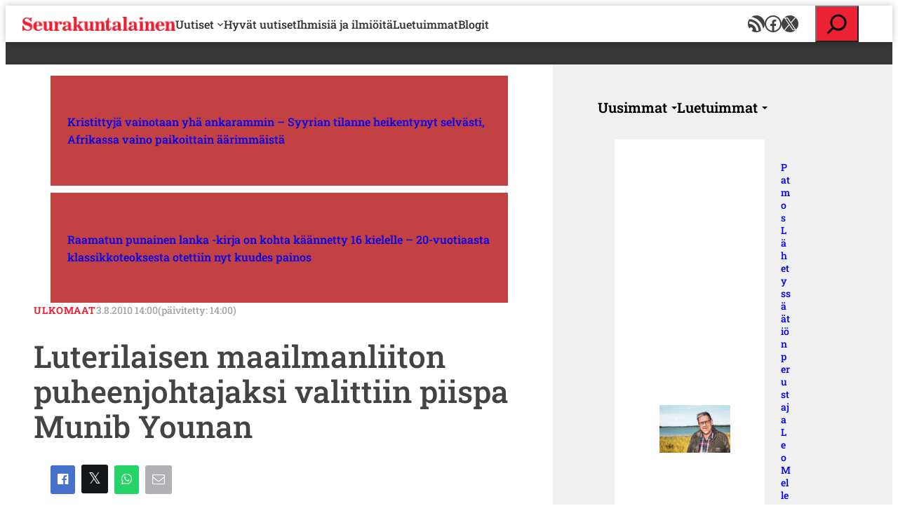

--- FILE ---
content_type: text/html; charset=UTF-8
request_url: https://www.seurakuntalainen.fi/uutiset/luterilaisen-maailmanliiton-puheenjohtajaksi-valittiin-piispa-munib-younan/
body_size: 29754
content:
<!DOCTYPE html>
<html lang="fi">
<head>
	<meta charset="UTF-8" />
	    <!-- cookiebot script start -->
    <script id="Cookiebot" src="https://consent.cookiebot.com/uc.js"
            data-culture="fi" data-cbid="c63dcd5f-259e-4890-a234-9741c0a63c19"
            data-blockingmode="auto" type="text/javascript"></script>
    <!-- cookiebot script end -->
	<meta name="viewport" content="width=device-width, initial-scale=1" />
<meta name='robots' content='index, follow, max-image-preview:large, max-snippet:-1, max-video-preview:-1' />
	<style>img:is([sizes="auto" i], [sizes^="auto," i]) { contain-intrinsic-size: 3000px 1500px }</style>
	
	<!-- This site is optimized with the Yoast SEO plugin v24.9 - https://yoast.com/wordpress/plugins/seo/ -->
	<meta name="description" content="Luterilaisen maailmanliiton (LML) 11. yleiskokous järjestettiin Stuttgartissa Saksassa 20.27. heinäkuuta. Liiton uudeksi puheenjohtajaksi valittiin seitsenvuotiskaudeksi Jordanian ja Pyhän maan evankelisluterilaisen kirkon piispa Munib Younan. Hän oli Aasian jäsenkirkkojen asettama ja samalla vaalin ainoa ehdokas. Younan on opiskellut papiksi Suomessa ja osaa erinomaisesti suomea." />
	<link rel="canonical" href="https://www.seurakuntalainen.fi/uutiset/luterilaisen-maailmanliiton-puheenjohtajaksi-valittiin-piispa-munib-younan/" />
	<meta property="og:locale" content="fi_FI" />
	<meta property="og:type" content="article" />
	<meta property="og:title" content="Luterilaisen maailmanliiton puheenjohtajaksi valittiin piispa Munib Younan - Seurakuntalainen" />
	<meta property="og:description" content="Luterilaisen maailmanliiton (LML) 11. yleiskokous järjestettiin Stuttgartissa Saksassa 20.27. heinäkuuta. Liiton uudeksi puheenjohtajaksi valittiin seitsenvuotiskaudeksi Jordanian ja Pyhän maan evankelisluterilaisen kirkon piispa Munib Younan. Hän oli Aasian jäsenkirkkojen asettama ja samalla vaalin ainoa ehdokas. Younan on opiskellut papiksi Suomessa ja osaa erinomaisesti suomea." />
	<meta property="og:url" content="https://www.seurakuntalainen.fi/uutiset/luterilaisen-maailmanliiton-puheenjohtajaksi-valittiin-piispa-munib-younan/" />
	<meta property="og:site_name" content="Seurakuntalainen" />
	<meta property="article:publisher" content="https://www.facebook.com/seurakuntalainen" />
	<meta property="article:published_time" content="2010-08-03T11:00:00+00:00" />
	<meta name="author" content="Päivi Häkkinen" />
	<meta name="twitter:card" content="summary_large_image" />
	<meta name="twitter:creator" content="@srklainen" />
	<meta name="twitter:site" content="@srklainen" />
	<script type="application/ld+json" class="yoast-schema-graph">{"@context":"https://schema.org","@graph":[{"@type":"Article","@id":"https://www.seurakuntalainen.fi/uutiset/luterilaisen-maailmanliiton-puheenjohtajaksi-valittiin-piispa-munib-younan/#article","isPartOf":{"@id":"https://www.seurakuntalainen.fi/uutiset/luterilaisen-maailmanliiton-puheenjohtajaksi-valittiin-piispa-munib-younan/"},"author":{"name":"Päivi Häkkinen","@id":"https://www.seurakuntalainen.fi/#/schema/person/a4d1d3418a4ea7f8b3e3eb22547ffb88"},"headline":"Luterilaisen maailmanliiton puheenjohtajaksi valittiin piispa Munib Younan","datePublished":"2010-08-03T11:00:00+00:00","mainEntityOfPage":{"@id":"https://www.seurakuntalainen.fi/uutiset/luterilaisen-maailmanliiton-puheenjohtajaksi-valittiin-piispa-munib-younan/"},"wordCount":354,"commentCount":1,"publisher":{"@id":"https://www.seurakuntalainen.fi/#organization"},"articleSection":["Ulkomaat"],"inLanguage":"fi","potentialAction":[{"@type":"CommentAction","name":"Comment","target":["https://www.seurakuntalainen.fi/uutiset/luterilaisen-maailmanliiton-puheenjohtajaksi-valittiin-piispa-munib-younan/#respond"]}]},{"@type":"WebPage","@id":"https://www.seurakuntalainen.fi/uutiset/luterilaisen-maailmanliiton-puheenjohtajaksi-valittiin-piispa-munib-younan/","url":"https://www.seurakuntalainen.fi/uutiset/luterilaisen-maailmanliiton-puheenjohtajaksi-valittiin-piispa-munib-younan/","name":"Luterilaisen maailmanliiton puheenjohtajaksi valittiin piispa Munib Younan - Seurakuntalainen","isPartOf":{"@id":"https://www.seurakuntalainen.fi/#website"},"datePublished":"2010-08-03T11:00:00+00:00","description":"Luterilaisen maailmanliiton (LML) 11. yleiskokous järjestettiin Stuttgartissa Saksassa 20.27. heinäkuuta. Liiton uudeksi puheenjohtajaksi valittiin seitsenvuotiskaudeksi Jordanian ja Pyhän maan evankelisluterilaisen kirkon piispa Munib Younan. Hän oli Aasian jäsenkirkkojen asettama ja samalla vaalin ainoa ehdokas. Younan on opiskellut papiksi Suomessa ja osaa erinomaisesti suomea.","breadcrumb":{"@id":"https://www.seurakuntalainen.fi/uutiset/luterilaisen-maailmanliiton-puheenjohtajaksi-valittiin-piispa-munib-younan/#breadcrumb"},"inLanguage":"fi","potentialAction":[{"@type":"ReadAction","target":["https://www.seurakuntalainen.fi/uutiset/luterilaisen-maailmanliiton-puheenjohtajaksi-valittiin-piispa-munib-younan/"]}]},{"@type":"BreadcrumbList","@id":"https://www.seurakuntalainen.fi/uutiset/luterilaisen-maailmanliiton-puheenjohtajaksi-valittiin-piispa-munib-younan/#breadcrumb","itemListElement":[{"@type":"ListItem","position":1,"name":"Seurakuntalainen","item":"https://www.seurakuntalainen.fi/"},{"@type":"ListItem","position":2,"name":"Luterilaisen maailmanliiton puheenjohtajaksi valittiin piispa Munib Younan"}]},{"@type":"WebSite","@id":"https://www.seurakuntalainen.fi/#website","url":"https://www.seurakuntalainen.fi/","name":"Seurakuntalainen","description":"Uskottavia Uutisia","publisher":{"@id":"https://www.seurakuntalainen.fi/#organization"},"potentialAction":[{"@type":"SearchAction","target":{"@type":"EntryPoint","urlTemplate":"https://www.seurakuntalainen.fi/?s={search_term_string}"},"query-input":{"@type":"PropertyValueSpecification","valueRequired":true,"valueName":"search_term_string"}}],"inLanguage":"fi"},{"@type":"Organization","@id":"https://www.seurakuntalainen.fi/#organization","name":"Seurakuntalainen","url":"https://www.seurakuntalainen.fi/","logo":{"@type":"ImageObject","inLanguage":"fi","@id":"https://www.seurakuntalainen.fi/#/schema/logo/image/","url":"https://www.seurakuntalainen.fi/wp-content/uploads/2015/06/srkl_logo_ilmanslogania.png","contentUrl":"https://www.seurakuntalainen.fi/wp-content/uploads/2015/06/srkl_logo_ilmanslogania.png","width":1024,"height":1024,"caption":"Seurakuntalainen"},"image":{"@id":"https://www.seurakuntalainen.fi/#/schema/logo/image/"},"sameAs":["https://www.facebook.com/seurakuntalainen","https://x.com/srklainen","https://www.youtube.com/channel/UCMoghUjlzrOIsXPgbUljKtg"]}]}</script>
	<!-- / Yoast SEO plugin. -->


<title>Luterilaisen maailmanliiton puheenjohtajaksi valittiin piispa Munib Younan - Seurakuntalainen</title>
<link rel='dns-prefetch' href='//apis.google.com' />
		<!-- This site uses the Google Analytics by MonsterInsights plugin v9.11.1 - Using Analytics tracking - https://www.monsterinsights.com/ -->
							<script src="//www.googletagmanager.com/gtag/js?id=G-WGEXV1EZLV"  data-cfasync="false" data-wpfc-render="false" async></script>
			<script data-cfasync="false" data-wpfc-render="false">
				var mi_version = '9.11.1';
				var mi_track_user = true;
				var mi_no_track_reason = '';
								var MonsterInsightsDefaultLocations = {"page_location":"https:\/\/www.seurakuntalainen.fi\/uutiset\/luterilaisen-maailmanliiton-puheenjohtajaksi-valittiin-piispa-munib-younan\/"};
								if ( typeof MonsterInsightsPrivacyGuardFilter === 'function' ) {
					var MonsterInsightsLocations = (typeof MonsterInsightsExcludeQuery === 'object') ? MonsterInsightsPrivacyGuardFilter( MonsterInsightsExcludeQuery ) : MonsterInsightsPrivacyGuardFilter( MonsterInsightsDefaultLocations );
				} else {
					var MonsterInsightsLocations = (typeof MonsterInsightsExcludeQuery === 'object') ? MonsterInsightsExcludeQuery : MonsterInsightsDefaultLocations;
				}

								var disableStrs = [
										'ga-disable-G-WGEXV1EZLV',
									];

				/* Function to detect opted out users */
				function __gtagTrackerIsOptedOut() {
					for (var index = 0; index < disableStrs.length; index++) {
						if (document.cookie.indexOf(disableStrs[index] + '=true') > -1) {
							return true;
						}
					}

					return false;
				}

				/* Disable tracking if the opt-out cookie exists. */
				if (__gtagTrackerIsOptedOut()) {
					for (var index = 0; index < disableStrs.length; index++) {
						window[disableStrs[index]] = true;
					}
				}

				/* Opt-out function */
				function __gtagTrackerOptout() {
					for (var index = 0; index < disableStrs.length; index++) {
						document.cookie = disableStrs[index] + '=true; expires=Thu, 31 Dec 2099 23:59:59 UTC; path=/';
						window[disableStrs[index]] = true;
					}
				}

				if ('undefined' === typeof gaOptout) {
					function gaOptout() {
						__gtagTrackerOptout();
					}
				}
								window.dataLayer = window.dataLayer || [];

				window.MonsterInsightsDualTracker = {
					helpers: {},
					trackers: {},
				};
				if (mi_track_user) {
					function __gtagDataLayer() {
						dataLayer.push(arguments);
					}

					function __gtagTracker(type, name, parameters) {
						if (!parameters) {
							parameters = {};
						}

						if (parameters.send_to) {
							__gtagDataLayer.apply(null, arguments);
							return;
						}

						if (type === 'event') {
														parameters.send_to = monsterinsights_frontend.v4_id;
							var hookName = name;
							if (typeof parameters['event_category'] !== 'undefined') {
								hookName = parameters['event_category'] + ':' + name;
							}

							if (typeof MonsterInsightsDualTracker.trackers[hookName] !== 'undefined') {
								MonsterInsightsDualTracker.trackers[hookName](parameters);
							} else {
								__gtagDataLayer('event', name, parameters);
							}
							
						} else {
							__gtagDataLayer.apply(null, arguments);
						}
					}

					__gtagTracker('js', new Date());
					__gtagTracker('set', {
						'developer_id.dZGIzZG': true,
											});
					if ( MonsterInsightsLocations.page_location ) {
						__gtagTracker('set', MonsterInsightsLocations);
					}
										__gtagTracker('config', 'G-WGEXV1EZLV', {"forceSSL":"true"} );
										window.gtag = __gtagTracker;										(function () {
						/* https://developers.google.com/analytics/devguides/collection/analyticsjs/ */
						/* ga and __gaTracker compatibility shim. */
						var noopfn = function () {
							return null;
						};
						var newtracker = function () {
							return new Tracker();
						};
						var Tracker = function () {
							return null;
						};
						var p = Tracker.prototype;
						p.get = noopfn;
						p.set = noopfn;
						p.send = function () {
							var args = Array.prototype.slice.call(arguments);
							args.unshift('send');
							__gaTracker.apply(null, args);
						};
						var __gaTracker = function () {
							var len = arguments.length;
							if (len === 0) {
								return;
							}
							var f = arguments[len - 1];
							if (typeof f !== 'object' || f === null || typeof f.hitCallback !== 'function') {
								if ('send' === arguments[0]) {
									var hitConverted, hitObject = false, action;
									if ('event' === arguments[1]) {
										if ('undefined' !== typeof arguments[3]) {
											hitObject = {
												'eventAction': arguments[3],
												'eventCategory': arguments[2],
												'eventLabel': arguments[4],
												'value': arguments[5] ? arguments[5] : 1,
											}
										}
									}
									if ('pageview' === arguments[1]) {
										if ('undefined' !== typeof arguments[2]) {
											hitObject = {
												'eventAction': 'page_view',
												'page_path': arguments[2],
											}
										}
									}
									if (typeof arguments[2] === 'object') {
										hitObject = arguments[2];
									}
									if (typeof arguments[5] === 'object') {
										Object.assign(hitObject, arguments[5]);
									}
									if ('undefined' !== typeof arguments[1].hitType) {
										hitObject = arguments[1];
										if ('pageview' === hitObject.hitType) {
											hitObject.eventAction = 'page_view';
										}
									}
									if (hitObject) {
										action = 'timing' === arguments[1].hitType ? 'timing_complete' : hitObject.eventAction;
										hitConverted = mapArgs(hitObject);
										__gtagTracker('event', action, hitConverted);
									}
								}
								return;
							}

							function mapArgs(args) {
								var arg, hit = {};
								var gaMap = {
									'eventCategory': 'event_category',
									'eventAction': 'event_action',
									'eventLabel': 'event_label',
									'eventValue': 'event_value',
									'nonInteraction': 'non_interaction',
									'timingCategory': 'event_category',
									'timingVar': 'name',
									'timingValue': 'value',
									'timingLabel': 'event_label',
									'page': 'page_path',
									'location': 'page_location',
									'title': 'page_title',
									'referrer' : 'page_referrer',
								};
								for (arg in args) {
																		if (!(!args.hasOwnProperty(arg) || !gaMap.hasOwnProperty(arg))) {
										hit[gaMap[arg]] = args[arg];
									} else {
										hit[arg] = args[arg];
									}
								}
								return hit;
							}

							try {
								f.hitCallback();
							} catch (ex) {
							}
						};
						__gaTracker.create = newtracker;
						__gaTracker.getByName = newtracker;
						__gaTracker.getAll = function () {
							return [];
						};
						__gaTracker.remove = noopfn;
						__gaTracker.loaded = true;
						window['__gaTracker'] = __gaTracker;
					})();
									} else {
										console.log("");
					(function () {
						function __gtagTracker() {
							return null;
						}

						window['__gtagTracker'] = __gtagTracker;
						window['gtag'] = __gtagTracker;
					})();
									}
			</script>
							<!-- / Google Analytics by MonsterInsights -->
		<style id='wp-block-site-logo-inline-css'>
.wp-block-site-logo{box-sizing:border-box;line-height:0}.wp-block-site-logo a{display:inline-block;line-height:0}.wp-block-site-logo.is-default-size img{height:auto;width:120px}.wp-block-site-logo img{height:auto;max-width:100%}.wp-block-site-logo a,.wp-block-site-logo img{border-radius:inherit}.wp-block-site-logo.aligncenter{margin-left:auto;margin-right:auto;text-align:center}:root :where(.wp-block-site-logo.is-style-rounded){border-radius:9999px}
</style>
<style id='wp-block-navigation-link-inline-css'>
.wp-block-navigation .wp-block-navigation-item__label{overflow-wrap:break-word}.wp-block-navigation .wp-block-navigation-item__description{display:none}.link-ui-tools{border-top:1px solid #f0f0f0;padding:8px}.link-ui-block-inserter{padding-top:8px}.link-ui-block-inserter__back{margin-left:8px;text-transform:uppercase}
</style>
<link rel='stylesheet' id='wp-block-social-links-css' href='https://www.seurakuntalainen.fi/wp-includes/blocks/social-links/style.min.css?ver=8d19380193d4b10dc2a09e6f05d8d757' media='all' />
<link rel='stylesheet' id='wp-block-navigation-css' href='https://www.seurakuntalainen.fi/wp-includes/blocks/navigation/style.min.css?ver=8d19380193d4b10dc2a09e6f05d8d757' media='all' />
<style id='wp-block-group-inline-css'>
.wp-block-group{box-sizing:border-box}:where(.wp-block-group.wp-block-group-is-layout-constrained){position:relative}
</style>
<link rel='stylesheet' id='wp-block-search-css' href='https://www.seurakuntalainen.fi/wp-includes/blocks/search/style.min.css?ver=8d19380193d4b10dc2a09e6f05d8d757' media='all' />
<style id='wp-block-post-title-inline-css'>
.wp-block-post-title{box-sizing:border-box;word-break:break-word}.wp-block-post-title :where(a){display:inline-block;font-family:inherit;font-size:inherit;font-style:inherit;font-weight:inherit;letter-spacing:inherit;line-height:inherit;text-decoration:inherit}
</style>
<style id='wp-block-post-template-inline-css'>
.wp-block-post-template{box-sizing:border-box;list-style:none;margin-bottom:0;margin-top:0;max-width:100%;padding:0}.wp-block-post-template.is-flex-container{display:flex;flex-direction:row;flex-wrap:wrap;gap:1.25em}.wp-block-post-template.is-flex-container>li{margin:0;width:100%}@media (min-width:600px){.wp-block-post-template.is-flex-container.is-flex-container.columns-2>li{width:calc(50% - .625em)}.wp-block-post-template.is-flex-container.is-flex-container.columns-3>li{width:calc(33.33333% - .83333em)}.wp-block-post-template.is-flex-container.is-flex-container.columns-4>li{width:calc(25% - .9375em)}.wp-block-post-template.is-flex-container.is-flex-container.columns-5>li{width:calc(20% - 1em)}.wp-block-post-template.is-flex-container.is-flex-container.columns-6>li{width:calc(16.66667% - 1.04167em)}}@media (max-width:600px){.wp-block-post-template-is-layout-grid.wp-block-post-template-is-layout-grid.wp-block-post-template-is-layout-grid.wp-block-post-template-is-layout-grid{grid-template-columns:1fr}}.wp-block-post-template-is-layout-constrained>li>.alignright,.wp-block-post-template-is-layout-flow>li>.alignright{float:right;margin-inline-end:0;margin-inline-start:2em}.wp-block-post-template-is-layout-constrained>li>.alignleft,.wp-block-post-template-is-layout-flow>li>.alignleft{float:left;margin-inline-end:2em;margin-inline-start:0}.wp-block-post-template-is-layout-constrained>li>.aligncenter,.wp-block-post-template-is-layout-flow>li>.aligncenter{margin-inline-end:auto;margin-inline-start:auto}
</style>
<style id='wp-block-button-inline-css'>
.wp-block-button__link{align-content:center;box-sizing:border-box;cursor:pointer;display:inline-block;height:100%;text-align:center;word-break:break-word}.wp-block-button__link.aligncenter{text-align:center}.wp-block-button__link.alignright{text-align:right}:where(.wp-block-button__link){border-radius:9999px;box-shadow:none;padding:calc(.667em + 2px) calc(1.333em + 2px);text-decoration:none}.wp-block-button[style*=text-decoration] .wp-block-button__link{text-decoration:inherit}.wp-block-buttons>.wp-block-button.has-custom-width{max-width:none}.wp-block-buttons>.wp-block-button.has-custom-width .wp-block-button__link{width:100%}.wp-block-buttons>.wp-block-button.has-custom-font-size .wp-block-button__link{font-size:inherit}.wp-block-buttons>.wp-block-button.wp-block-button__width-25{width:calc(25% - var(--wp--style--block-gap, .5em)*.75)}.wp-block-buttons>.wp-block-button.wp-block-button__width-50{width:calc(50% - var(--wp--style--block-gap, .5em)*.5)}.wp-block-buttons>.wp-block-button.wp-block-button__width-75{width:calc(75% - var(--wp--style--block-gap, .5em)*.25)}.wp-block-buttons>.wp-block-button.wp-block-button__width-100{flex-basis:100%;width:100%}.wp-block-buttons.is-vertical>.wp-block-button.wp-block-button__width-25{width:25%}.wp-block-buttons.is-vertical>.wp-block-button.wp-block-button__width-50{width:50%}.wp-block-buttons.is-vertical>.wp-block-button.wp-block-button__width-75{width:75%}.wp-block-button.is-style-squared,.wp-block-button__link.wp-block-button.is-style-squared{border-radius:0}.wp-block-button.no-border-radius,.wp-block-button__link.no-border-radius{border-radius:0!important}:root :where(.wp-block-button .wp-block-button__link.is-style-outline),:root :where(.wp-block-button.is-style-outline>.wp-block-button__link){border:2px solid;padding:.667em 1.333em}:root :where(.wp-block-button .wp-block-button__link.is-style-outline:not(.has-text-color)),:root :where(.wp-block-button.is-style-outline>.wp-block-button__link:not(.has-text-color)){color:currentColor}:root :where(.wp-block-button .wp-block-button__link.is-style-outline:not(.has-background)),:root :where(.wp-block-button.is-style-outline>.wp-block-button__link:not(.has-background)){background-color:initial;background-image:none}

		.wp-block-button.is-style-text-button .wp-block-button__link {
			background-color: transparent;
            color: var(--wp--preset--color--accent);
            font-weight:inherit;
            text-align: left;
			border:none;
			padding:0;
		}
		.wp-block-button.is-style-text-button .wp-block-button__link:hover, .wp-block-button.is-style-text-button .wp-block-button__link:focus {
            text-decoration: underline!important;
		}
		
</style>
<style id='wp-block-buttons-inline-css'>
.wp-block-buttons{box-sizing:border-box}.wp-block-buttons.is-vertical{flex-direction:column}.wp-block-buttons.is-vertical>.wp-block-button:last-child{margin-bottom:0}.wp-block-buttons>.wp-block-button{display:inline-block;margin:0}.wp-block-buttons.is-content-justification-left{justify-content:flex-start}.wp-block-buttons.is-content-justification-left.is-vertical{align-items:flex-start}.wp-block-buttons.is-content-justification-center{justify-content:center}.wp-block-buttons.is-content-justification-center.is-vertical{align-items:center}.wp-block-buttons.is-content-justification-right{justify-content:flex-end}.wp-block-buttons.is-content-justification-right.is-vertical{align-items:flex-end}.wp-block-buttons.is-content-justification-space-between{justify-content:space-between}.wp-block-buttons.aligncenter{text-align:center}.wp-block-buttons:not(.is-content-justification-space-between,.is-content-justification-right,.is-content-justification-left,.is-content-justification-center) .wp-block-button.aligncenter{margin-left:auto;margin-right:auto;width:100%}.wp-block-buttons[style*=text-decoration] .wp-block-button,.wp-block-buttons[style*=text-decoration] .wp-block-button__link{text-decoration:inherit}.wp-block-buttons.has-custom-font-size .wp-block-button__link{font-size:inherit}.wp-block-buttons .wp-block-button__link{width:100%}.wp-block-button.aligncenter{text-align:center}
</style>
<style id='wp-block-post-date-inline-css'>
.wp-block-post-date{box-sizing:border-box}
</style>
<style id='wp-block-post-featured-image-inline-css'>
.wp-block-post-featured-image{margin-left:0;margin-right:0}.wp-block-post-featured-image a{display:block;height:100%}.wp-block-post-featured-image :where(img){box-sizing:border-box;height:auto;max-width:100%;vertical-align:bottom;width:100%}.wp-block-post-featured-image.alignfull img,.wp-block-post-featured-image.alignwide img{width:100%}.wp-block-post-featured-image .wp-block-post-featured-image__overlay.has-background-dim{background-color:#000;inset:0;position:absolute}.wp-block-post-featured-image{position:relative}.wp-block-post-featured-image .wp-block-post-featured-image__overlay.has-background-gradient{background-color:initial}.wp-block-post-featured-image .wp-block-post-featured-image__overlay.has-background-dim-0{opacity:0}.wp-block-post-featured-image .wp-block-post-featured-image__overlay.has-background-dim-10{opacity:.1}.wp-block-post-featured-image .wp-block-post-featured-image__overlay.has-background-dim-20{opacity:.2}.wp-block-post-featured-image .wp-block-post-featured-image__overlay.has-background-dim-30{opacity:.3}.wp-block-post-featured-image .wp-block-post-featured-image__overlay.has-background-dim-40{opacity:.4}.wp-block-post-featured-image .wp-block-post-featured-image__overlay.has-background-dim-50{opacity:.5}.wp-block-post-featured-image .wp-block-post-featured-image__overlay.has-background-dim-60{opacity:.6}.wp-block-post-featured-image .wp-block-post-featured-image__overlay.has-background-dim-70{opacity:.7}.wp-block-post-featured-image .wp-block-post-featured-image__overlay.has-background-dim-80{opacity:.8}.wp-block-post-featured-image .wp-block-post-featured-image__overlay.has-background-dim-90{opacity:.9}.wp-block-post-featured-image .wp-block-post-featured-image__overlay.has-background-dim-100{opacity:1}.wp-block-post-featured-image:where(.alignleft,.alignright){width:100%}
</style>
<style id='wp-block-paragraph-inline-css'>
.is-small-text{font-size:.875em}.is-regular-text{font-size:1em}.is-large-text{font-size:2.25em}.is-larger-text{font-size:3em}.has-drop-cap:not(:focus):first-letter{float:left;font-size:8.4em;font-style:normal;font-weight:100;line-height:.68;margin:.05em .1em 0 0;text-transform:uppercase}body.rtl .has-drop-cap:not(:focus):first-letter{float:none;margin-left:.1em}p.has-drop-cap.has-background{overflow:hidden}:root :where(p.has-background){padding:1.25em 2.375em}:where(p.has-text-color:not(.has-link-color)) a{color:inherit}p.has-text-align-left[style*="writing-mode:vertical-lr"],p.has-text-align-right[style*="writing-mode:vertical-rl"]{rotate:180deg}
</style>
<style id='wp-block-post-author-inline-css'>
.wp-block-post-author{box-sizing:border-box;display:flex;flex-wrap:wrap}.wp-block-post-author__byline{font-size:.5em;margin-bottom:0;margin-top:0;width:100%}.wp-block-post-author__avatar{margin-right:1em}.wp-block-post-author__bio{font-size:.7em;margin-bottom:.7em}.wp-block-post-author__content{flex-basis:0;flex-grow:1}.wp-block-post-author__name{margin:0}
</style>
<style id='wp-block-post-excerpt-inline-css'>
:where(.wp-block-post-excerpt){box-sizing:border-box;margin-bottom:var(--wp--style--block-gap);margin-top:var(--wp--style--block-gap)}.wp-block-post-excerpt__excerpt{margin-bottom:0;margin-top:0}.wp-block-post-excerpt__more-text{margin-bottom:0;margin-top:var(--wp--style--block-gap)}.wp-block-post-excerpt__more-link{display:inline-block}
</style>
<style id='wp-block-post-content-inline-css'>
.wp-block-post-content{display:flow-root}
</style>
<style id='wp-block-post-terms-inline-css'>
.wp-block-post-terms{box-sizing:border-box}.wp-block-post-terms .wp-block-post-terms__separator{white-space:pre-wrap}
</style>
<style id='wp-block-heading-inline-css'>
h1.has-background,h2.has-background,h3.has-background,h4.has-background,h5.has-background,h6.has-background{padding:1.25em 2.375em}h1.has-text-align-left[style*=writing-mode]:where([style*=vertical-lr]),h1.has-text-align-right[style*=writing-mode]:where([style*=vertical-rl]),h2.has-text-align-left[style*=writing-mode]:where([style*=vertical-lr]),h2.has-text-align-right[style*=writing-mode]:where([style*=vertical-rl]),h3.has-text-align-left[style*=writing-mode]:where([style*=vertical-lr]),h3.has-text-align-right[style*=writing-mode]:where([style*=vertical-rl]),h4.has-text-align-left[style*=writing-mode]:where([style*=vertical-lr]),h4.has-text-align-right[style*=writing-mode]:where([style*=vertical-rl]),h5.has-text-align-left[style*=writing-mode]:where([style*=vertical-lr]),h5.has-text-align-right[style*=writing-mode]:where([style*=vertical-rl]),h6.has-text-align-left[style*=writing-mode]:where([style*=vertical-lr]),h6.has-text-align-right[style*=writing-mode]:where([style*=vertical-rl]){rotate:180deg}
</style>
<link rel='stylesheet' id='wp-block-image-css' href='https://www.seurakuntalainen.fi/wp-includes/blocks/image/style.min.css?ver=8d19380193d4b10dc2a09e6f05d8d757' media='all' />
<style id='wp-block-columns-inline-css'>
.wp-block-columns{align-items:normal!important;box-sizing:border-box;display:flex;flex-wrap:wrap!important}@media (min-width:782px){.wp-block-columns{flex-wrap:nowrap!important}}.wp-block-columns.are-vertically-aligned-top{align-items:flex-start}.wp-block-columns.are-vertically-aligned-center{align-items:center}.wp-block-columns.are-vertically-aligned-bottom{align-items:flex-end}@media (max-width:781px){.wp-block-columns:not(.is-not-stacked-on-mobile)>.wp-block-column{flex-basis:100%!important}}@media (min-width:782px){.wp-block-columns:not(.is-not-stacked-on-mobile)>.wp-block-column{flex-basis:0;flex-grow:1}.wp-block-columns:not(.is-not-stacked-on-mobile)>.wp-block-column[style*=flex-basis]{flex-grow:0}}.wp-block-columns.is-not-stacked-on-mobile{flex-wrap:nowrap!important}.wp-block-columns.is-not-stacked-on-mobile>.wp-block-column{flex-basis:0;flex-grow:1}.wp-block-columns.is-not-stacked-on-mobile>.wp-block-column[style*=flex-basis]{flex-grow:0}:where(.wp-block-columns){margin-bottom:1.75em}:where(.wp-block-columns.has-background){padding:1.25em 2.375em}.wp-block-column{flex-grow:1;min-width:0;overflow-wrap:break-word;word-break:break-word}.wp-block-column.is-vertically-aligned-top{align-self:flex-start}.wp-block-column.is-vertically-aligned-center{align-self:center}.wp-block-column.is-vertically-aligned-bottom{align-self:flex-end}.wp-block-column.is-vertically-aligned-stretch{align-self:stretch}.wp-block-column.is-vertically-aligned-bottom,.wp-block-column.is-vertically-aligned-center,.wp-block-column.is-vertically-aligned-top{width:100%}
</style>
<style id='valu-tab-menu-item-style-inline-css'>
/*!*****************************************************************************************************************************************************************************************************************************************************!*\
  !*** css ./node_modules/css-loader/dist/cjs.js??ruleSet[1].rules[4].use[1]!./node_modules/postcss-loader/dist/cjs.js??ruleSet[1].rules[4].use[2]!./node_modules/sass-loader/dist/cjs.js??ruleSet[1].rules[4].use[3]!./src/tab-menu-item/style.scss ***!
  \*****************************************************************************************************************************************************************************************************************************************************/
.wp-block-valu-tab-menu-item {
  display: inline-flex;
  background: inherit;
  border: inherit;
  -webkit-appearance: none;
     -moz-appearance: none;
          appearance: none;
  cursor: pointer;
  padding: inherit;
  align-items: center;
}
.wp-block-valu-tab-menu-item::after {
  content: "";
  display: inline-block;
  width: 0;
  height: 0;
  margin-left: 6px;
  margin-top: 2px;
  vertical-align: middle;
  border-top: 4px dashed;
  border-top: 4px solid;
  border-right: 4px solid transparent;
  border-left: 4px solid transparent;
}
.wp-block-valu-tab-menu-item[aria-selected=false] {
  opacity: 0.575;
}

/*# sourceMappingURL=style-index.css.map*/
</style>
<style id='valu-tab-menu-style-inline-css'>
/*!************************************************************************************************************************************************************************************************************************************************!*\
  !*** css ./node_modules/css-loader/dist/cjs.js??ruleSet[1].rules[4].use[1]!./node_modules/postcss-loader/dist/cjs.js??ruleSet[1].rules[4].use[2]!./node_modules/sass-loader/dist/cjs.js??ruleSet[1].rules[4].use[3]!./src/tab-menu/style.scss ***!
  \************************************************************************************************************************************************************************************************************************************************/
.wp-block-valu-tab-menu {
  display: flex;
  flex-flow: wrap;
  padding: 0;
  list-style: none;
  align-items: center;
  margin: 0;
  gap: 1rem;
}

/*# sourceMappingURL=style-index.css.map*/
</style>
<style id='valu-tab-panel-item-style-inline-css'>
/*!******************************************************************************************************************************************************************************************************************************************************!*\
  !*** css ./node_modules/css-loader/dist/cjs.js??ruleSet[1].rules[4].use[1]!./node_modules/postcss-loader/dist/cjs.js??ruleSet[1].rules[4].use[2]!./node_modules/sass-loader/dist/cjs.js??ruleSet[1].rules[4].use[3]!./src/tab-panel-item/style.scss ***!
  \******************************************************************************************************************************************************************************************************************************************************/


</style>
<style id='valu-tab-panel-style-inline-css'>
/*!*************************************************************************************************************************************************************************************************************************************************!*\
  !*** css ./node_modules/css-loader/dist/cjs.js??ruleSet[1].rules[4].use[1]!./node_modules/postcss-loader/dist/cjs.js??ruleSet[1].rules[4].use[2]!./node_modules/sass-loader/dist/cjs.js??ruleSet[1].rules[4].use[3]!./src/tab-panel/style.scss ***!
  \*************************************************************************************************************************************************************************************************************************************************/


</style>
<style id='valu-tab-controller-style-inline-css'>
/*!******************************************************************************************************************************************************************************************************************************************************!*\
  !*** css ./node_modules/css-loader/dist/cjs.js??ruleSet[1].rules[4].use[1]!./node_modules/postcss-loader/dist/cjs.js??ruleSet[1].rules[4].use[2]!./node_modules/sass-loader/dist/cjs.js??ruleSet[1].rules[4].use[3]!./src/tab-controller/style.scss ***!
  \******************************************************************************************************************************************************************************************************************************************************/


</style>
<style id='valu-valu-interactive-next-post-banner-style-inline-css'>
.wp-block-valu-next-post-banner{bottom:0;box-shadow:0 -2px 10px rgba(0,0,0,.1);left:0;opacity:0;pointer-events:none;position:fixed;right:0;transform:translateY(100%);visibility:hidden;z-index:2}.wp-block-valu-next-post-banner--transitions-enabled{transition:opacity .3s ease-in-out,visibility .3s ease-in-out,transform .3s ease-in-out}.wp-block-valu-next-post-banner--visible{opacity:1;pointer-events:auto;transform:translateY(0);visibility:visible}.wp-block-valu-next-post-banner__inner{align-items:center;display:flex;gap:1rem;margin:0 auto;max-width:1200px;padding:1rem}.wp-block-valu-next-post-banner__image{height:101px;width:101px}.wp-block-valu-next-post-banner__image img{height:auto;-o-object-fit:cover;object-fit:cover;width:100%}.wp-block-valu-next-post-banner__content{flex:1}.wp-block-valu-next-post-banner__custom-text{display:block;font-size:.9em;margin-bottom:.5rem}.wp-block-valu-next-post-banner__title{font-size:1.2em;margin:0}

</style>
<link rel='stylesheet' id='wp-block-library-css' href='https://www.seurakuntalainen.fi/wp-includes/css/dist/block-library/common.min.css?ver=8d19380193d4b10dc2a09e6f05d8d757' media='all' />
<style id='global-styles-inline-css'>
:root{--wp--preset--aspect-ratio--square: 1;--wp--preset--aspect-ratio--4-3: 4/3;--wp--preset--aspect-ratio--3-4: 3/4;--wp--preset--aspect-ratio--3-2: 3/2;--wp--preset--aspect-ratio--2-3: 2/3;--wp--preset--aspect-ratio--16-9: 16/9;--wp--preset--aspect-ratio--9-16: 9/16;--wp--preset--color--black: #000000;--wp--preset--color--cyan-bluish-gray: #abb8c3;--wp--preset--color--white: #ffffff;--wp--preset--color--pale-pink: #f78da7;--wp--preset--color--vivid-red: #cf2e2e;--wp--preset--color--luminous-vivid-orange: #ff6900;--wp--preset--color--luminous-vivid-amber: #fcb900;--wp--preset--color--light-green-cyan: #7bdcb5;--wp--preset--color--vivid-green-cyan: #00d084;--wp--preset--color--pale-cyan-blue: #8ed1fc;--wp--preset--color--vivid-cyan-blue: #0693e3;--wp--preset--color--vivid-purple: #9b51e0;--wp--preset--color--base: #ffffff;--wp--preset--color--base-2: #f0f0f0;--wp--preset--color--base-3: #e0e0e0;--wp--preset--color--base-4: #b3b3b3;--wp--preset--color--base-5: #808080;--wp--preset--color--base-6: #595959;--wp--preset--color--base-7: #333333;--wp--preset--color--base-8: #9b9b9b;--wp--preset--color--base-9: #a5a4a4;--wp--preset--color--base-10: #bababa;--wp--preset--color--contrast: #000;--wp--preset--color--contrast-2: #656565;--wp--preset--color--contrast-3: #3e3e3e;--wp--preset--color--contrast-4: #434343;--wp--preset--color--accent: #ec2234;--wp--preset--color--accent-2: #ed3d4a;--wp--preset--color--accent-3: #d6323e;--wp--preset--color--accent-4: #D9534F;--wp--preset--color--accent-5: #871720;--wp--preset--color--accent-6: #c44143;--wp--preset--gradient--vivid-cyan-blue-to-vivid-purple: linear-gradient(135deg,rgba(6,147,227,1) 0%,rgb(155,81,224) 100%);--wp--preset--gradient--light-green-cyan-to-vivid-green-cyan: linear-gradient(135deg,rgb(122,220,180) 0%,rgb(0,208,130) 100%);--wp--preset--gradient--luminous-vivid-amber-to-luminous-vivid-orange: linear-gradient(135deg,rgba(252,185,0,1) 0%,rgba(255,105,0,1) 100%);--wp--preset--gradient--luminous-vivid-orange-to-vivid-red: linear-gradient(135deg,rgba(255,105,0,1) 0%,rgb(207,46,46) 100%);--wp--preset--gradient--very-light-gray-to-cyan-bluish-gray: linear-gradient(135deg,rgb(238,238,238) 0%,rgb(169,184,195) 100%);--wp--preset--gradient--cool-to-warm-spectrum: linear-gradient(135deg,rgb(74,234,220) 0%,rgb(151,120,209) 20%,rgb(207,42,186) 40%,rgb(238,44,130) 60%,rgb(251,105,98) 80%,rgb(254,248,76) 100%);--wp--preset--gradient--blush-light-purple: linear-gradient(135deg,rgb(255,206,236) 0%,rgb(152,150,240) 100%);--wp--preset--gradient--blush-bordeaux: linear-gradient(135deg,rgb(254,205,165) 0%,rgb(254,45,45) 50%,rgb(107,0,62) 100%);--wp--preset--gradient--luminous-dusk: linear-gradient(135deg,rgb(255,203,112) 0%,rgb(199,81,192) 50%,rgb(65,88,208) 100%);--wp--preset--gradient--pale-ocean: linear-gradient(135deg,rgb(255,245,203) 0%,rgb(182,227,212) 50%,rgb(51,167,181) 100%);--wp--preset--gradient--electric-grass: linear-gradient(135deg,rgb(202,248,128) 0%,rgb(113,206,126) 100%);--wp--preset--gradient--midnight: linear-gradient(135deg,rgb(2,3,129) 0%,rgb(40,116,252) 100%);--wp--preset--font-size--small: 0.875rem;--wp--preset--font-size--medium: clamp(1.1rem, 3vw, 1.25rem);--wp--preset--font-size--large: clamp(1rem, 1rem + ((1vw - 0.2rem) * 0.471), 1.25rem);--wp--preset--font-size--x-large: clamp(1.125rem, 1.125rem + ((1vw - 0.2rem) * 0.706), 1.5rem);--wp--preset--font-size--x-small: 0.6875rem;--wp--preset--font-size--normal: clamp(0.875rem, 0.875rem + ((1vw - 0.2rem) * 0.235), 1rem);--wp--preset--font-size--lead: clamp(0.875rem, 0.875rem + ((1vw - 0.2rem) * 0.354), 1.063rem);--wp--preset--font-size--2-x-large: clamp(1.25rem, 1.25rem + ((1vw - 0.2rem) * 0.941), 1.75rem);--wp--preset--font-size--3-x-large: clamp(1.375rem, 1.375rem + ((1vw - 0.2rem) * 1.176), 2rem);--wp--preset--font-size--4-x-large: clamp(1.5rem, 1.5rem + ((1vw - 0.2rem) * 1.412), 2.25rem);--wp--preset--font-size--5-x-large: clamp(1.875rem, 1.875rem + ((1vw - 0.2rem) * 1.647), 2.75rem);--wp--preset--font-size--6-x-large: clamp(3rem, 3rem + ((1vw - 0.2rem) * 0.941), 3.5rem);--wp--preset--font-size--7-x-large: clamp(3.5rem, 3.5rem + ((1vw - 0.2rem) * 1.882), 4.5rem);--wp--preset--font-family--body: Roboto Slab, serif;--wp--preset--font-family--heading: Montserrat, sans-serif;--wp--preset--spacing--20: 0.5rem;--wp--preset--spacing--30: 0.67rem;--wp--preset--spacing--40: 1rem;--wp--preset--spacing--50: 1.5rem;--wp--preset--spacing--60: 2.25rem;--wp--preset--spacing--70: 3.38rem;--wp--preset--spacing--80: clamp( 2rem, 5vw, 5.06rem );--wp--preset--spacing--55: 2rem;--wp--preset--shadow--natural: 0 0 10px rgba(0, 0, 0, .25);;--wp--preset--shadow--deep: 12px 12px 50px rgba(0, 0, 0, 0.4);--wp--preset--shadow--sharp: 6px 6px 0px rgba(0, 0, 0, 0.2);--wp--preset--shadow--outlined: 6px 6px 0px -3px rgba(255, 255, 255, 1), 6px 6px rgba(0, 0, 0, 1);--wp--preset--shadow--crisp: 6px 6px 0px rgba(0, 0, 0, 1);--wp--custom--typography--line-height--medium: 1.4;--wp--custom--typography--line-height--normal: 1.6;--wp--custom--typography--line-height--small: 1.2;--wp--custom--typography--line-height--tiny: 1.15;}:root { --wp--style--global--content-size: 800px;--wp--style--global--wide-size: 1170px; }:where(body) { margin: 0; }.wp-site-blocks { padding-top: var(--wp--style--root--padding-top); padding-bottom: var(--wp--style--root--padding-bottom); }.has-global-padding { padding-right: var(--wp--style--root--padding-right); padding-left: var(--wp--style--root--padding-left); }.has-global-padding > .alignfull { margin-right: calc(var(--wp--style--root--padding-right) * -1); margin-left: calc(var(--wp--style--root--padding-left) * -1); }.has-global-padding :where(:not(.alignfull.is-layout-flow) > .has-global-padding:not(.wp-block-block, .alignfull)) { padding-right: 0; padding-left: 0; }.has-global-padding :where(:not(.alignfull.is-layout-flow) > .has-global-padding:not(.wp-block-block, .alignfull)) > .alignfull { margin-left: 0; margin-right: 0; }.wp-site-blocks > .alignleft { float: left; margin-right: 2em; }.wp-site-blocks > .alignright { float: right; margin-left: 2em; }.wp-site-blocks > .aligncenter { justify-content: center; margin-left: auto; margin-right: auto; }:where(.wp-site-blocks) > * { margin-block-start: 1.5rem; margin-block-end: 0; }:where(.wp-site-blocks) > :first-child { margin-block-start: 0; }:where(.wp-site-blocks) > :last-child { margin-block-end: 0; }:root { --wp--style--block-gap: 1.5rem; }:root :where(.is-layout-flow) > :first-child{margin-block-start: 0;}:root :where(.is-layout-flow) > :last-child{margin-block-end: 0;}:root :where(.is-layout-flow) > *{margin-block-start: 1.5rem;margin-block-end: 0;}:root :where(.is-layout-constrained) > :first-child{margin-block-start: 0;}:root :where(.is-layout-constrained) > :last-child{margin-block-end: 0;}:root :where(.is-layout-constrained) > *{margin-block-start: 1.5rem;margin-block-end: 0;}:root :where(.is-layout-flex){gap: 1.5rem;}:root :where(.is-layout-grid){gap: 1.5rem;}.is-layout-flow > .alignleft{float: left;margin-inline-start: 0;margin-inline-end: 2em;}.is-layout-flow > .alignright{float: right;margin-inline-start: 2em;margin-inline-end: 0;}.is-layout-flow > .aligncenter{margin-left: auto !important;margin-right: auto !important;}.is-layout-constrained > .alignleft{float: left;margin-inline-start: 0;margin-inline-end: 2em;}.is-layout-constrained > .alignright{float: right;margin-inline-start: 2em;margin-inline-end: 0;}.is-layout-constrained > .aligncenter{margin-left: auto !important;margin-right: auto !important;}.is-layout-constrained > :where(:not(.alignleft):not(.alignright):not(.alignfull)){max-width: var(--wp--style--global--content-size);margin-left: auto !important;margin-right: auto !important;}.is-layout-constrained > .alignwide{max-width: var(--wp--style--global--wide-size);}body .is-layout-flex{display: flex;}.is-layout-flex{flex-wrap: wrap;align-items: center;}.is-layout-flex > :is(*, div){margin: 0;}body .is-layout-grid{display: grid;}.is-layout-grid > :is(*, div){margin: 0;}body{background-color: var(--wp--preset--color--base);color: var(--wp--preset--color--contrast-4);font-family: var(--wp--preset--font-family--body);font-size: var(--wp--preset--font-size--small);font-weight: 400;line-height: var(--wp--custom--typography--line-height--normal);--wp--style--root--padding-top: 0px;--wp--style--root--padding-right: 1.5rem;--wp--style--root--padding-bottom: 0px;--wp--style--root--padding-left: 1.5rem;}a:where(:not(.wp-element-button)){color: var(--wp--preset--color--accent);text-decoration: underline;}:root :where(a:where(:not(.wp-element-button))){transition: color .35s ease, background .35s ease;}h1, h2, h3, h4, h5, h6{font-family: var(--wp--preset--font-family--body);font-weight: 700;}h1{font-size: var(--wp--preset--font-size--4-x-large);font-weight: 500;line-height: var(--wp--custom--typography--line-height--tiny);}h2{font-size: var(--wp--preset--font-size--3-x-large);font-weight: 500;line-height: var(--wp--custom--typography--line-height--small);}h3{font-size: var(--wp--preset--font-size--large);font-weight: 500;line-height: var(--wp--custom--typography--line-height--tiny);}h4{font-weight: 500;line-height: var(--wp--custom--typography--line-height--tiny);}h5{font-weight: 500;line-height: var(--wp--custom--typography--line-height--normal);}h6{font-weight: 500;line-height: var(--wp--custom--typography--line-height--normal);}:root :where(.wp-element-button, .wp-block-button__link){background-color: var(--wp--preset--color--accent);border-width: 0;color: var(--wp--preset--color--base);font-family: inherit;font-size: inherit;line-height: inherit;padding: calc(0.667em + 2px) calc(1.333em + 2px);text-decoration: none;}:root :where(.wp-element-button, .wp-block-button__link){text-decoration: none!important;}.has-black-color{color: var(--wp--preset--color--black) !important;}.has-cyan-bluish-gray-color{color: var(--wp--preset--color--cyan-bluish-gray) !important;}.has-white-color{color: var(--wp--preset--color--white) !important;}.has-pale-pink-color{color: var(--wp--preset--color--pale-pink) !important;}.has-vivid-red-color{color: var(--wp--preset--color--vivid-red) !important;}.has-luminous-vivid-orange-color{color: var(--wp--preset--color--luminous-vivid-orange) !important;}.has-luminous-vivid-amber-color{color: var(--wp--preset--color--luminous-vivid-amber) !important;}.has-light-green-cyan-color{color: var(--wp--preset--color--light-green-cyan) !important;}.has-vivid-green-cyan-color{color: var(--wp--preset--color--vivid-green-cyan) !important;}.has-pale-cyan-blue-color{color: var(--wp--preset--color--pale-cyan-blue) !important;}.has-vivid-cyan-blue-color{color: var(--wp--preset--color--vivid-cyan-blue) !important;}.has-vivid-purple-color{color: var(--wp--preset--color--vivid-purple) !important;}.has-base-color{color: var(--wp--preset--color--base) !important;}.has-base-2-color{color: var(--wp--preset--color--base-2) !important;}.has-base-3-color{color: var(--wp--preset--color--base-3) !important;}.has-base-4-color{color: var(--wp--preset--color--base-4) !important;}.has-base-5-color{color: var(--wp--preset--color--base-5) !important;}.has-base-6-color{color: var(--wp--preset--color--base-6) !important;}.has-base-7-color{color: var(--wp--preset--color--base-7) !important;}.has-base-8-color{color: var(--wp--preset--color--base-8) !important;}.has-base-9-color{color: var(--wp--preset--color--base-9) !important;}.has-base-10-color{color: var(--wp--preset--color--base-10) !important;}.has-contrast-color{color: var(--wp--preset--color--contrast) !important;}.has-contrast-2-color{color: var(--wp--preset--color--contrast-2) !important;}.has-contrast-3-color{color: var(--wp--preset--color--contrast-3) !important;}.has-contrast-4-color{color: var(--wp--preset--color--contrast-4) !important;}.has-accent-color{color: var(--wp--preset--color--accent) !important;}.has-accent-2-color{color: var(--wp--preset--color--accent-2) !important;}.has-accent-3-color{color: var(--wp--preset--color--accent-3) !important;}.has-accent-4-color{color: var(--wp--preset--color--accent-4) !important;}.has-accent-5-color{color: var(--wp--preset--color--accent-5) !important;}.has-accent-6-color{color: var(--wp--preset--color--accent-6) !important;}.has-black-background-color{background-color: var(--wp--preset--color--black) !important;}.has-cyan-bluish-gray-background-color{background-color: var(--wp--preset--color--cyan-bluish-gray) !important;}.has-white-background-color{background-color: var(--wp--preset--color--white) !important;}.has-pale-pink-background-color{background-color: var(--wp--preset--color--pale-pink) !important;}.has-vivid-red-background-color{background-color: var(--wp--preset--color--vivid-red) !important;}.has-luminous-vivid-orange-background-color{background-color: var(--wp--preset--color--luminous-vivid-orange) !important;}.has-luminous-vivid-amber-background-color{background-color: var(--wp--preset--color--luminous-vivid-amber) !important;}.has-light-green-cyan-background-color{background-color: var(--wp--preset--color--light-green-cyan) !important;}.has-vivid-green-cyan-background-color{background-color: var(--wp--preset--color--vivid-green-cyan) !important;}.has-pale-cyan-blue-background-color{background-color: var(--wp--preset--color--pale-cyan-blue) !important;}.has-vivid-cyan-blue-background-color{background-color: var(--wp--preset--color--vivid-cyan-blue) !important;}.has-vivid-purple-background-color{background-color: var(--wp--preset--color--vivid-purple) !important;}.has-base-background-color{background-color: var(--wp--preset--color--base) !important;}.has-base-2-background-color{background-color: var(--wp--preset--color--base-2) !important;}.has-base-3-background-color{background-color: var(--wp--preset--color--base-3) !important;}.has-base-4-background-color{background-color: var(--wp--preset--color--base-4) !important;}.has-base-5-background-color{background-color: var(--wp--preset--color--base-5) !important;}.has-base-6-background-color{background-color: var(--wp--preset--color--base-6) !important;}.has-base-7-background-color{background-color: var(--wp--preset--color--base-7) !important;}.has-base-8-background-color{background-color: var(--wp--preset--color--base-8) !important;}.has-base-9-background-color{background-color: var(--wp--preset--color--base-9) !important;}.has-base-10-background-color{background-color: var(--wp--preset--color--base-10) !important;}.has-contrast-background-color{background-color: var(--wp--preset--color--contrast) !important;}.has-contrast-2-background-color{background-color: var(--wp--preset--color--contrast-2) !important;}.has-contrast-3-background-color{background-color: var(--wp--preset--color--contrast-3) !important;}.has-contrast-4-background-color{background-color: var(--wp--preset--color--contrast-4) !important;}.has-accent-background-color{background-color: var(--wp--preset--color--accent) !important;}.has-accent-2-background-color{background-color: var(--wp--preset--color--accent-2) !important;}.has-accent-3-background-color{background-color: var(--wp--preset--color--accent-3) !important;}.has-accent-4-background-color{background-color: var(--wp--preset--color--accent-4) !important;}.has-accent-5-background-color{background-color: var(--wp--preset--color--accent-5) !important;}.has-accent-6-background-color{background-color: var(--wp--preset--color--accent-6) !important;}.has-black-border-color{border-color: var(--wp--preset--color--black) !important;}.has-cyan-bluish-gray-border-color{border-color: var(--wp--preset--color--cyan-bluish-gray) !important;}.has-white-border-color{border-color: var(--wp--preset--color--white) !important;}.has-pale-pink-border-color{border-color: var(--wp--preset--color--pale-pink) !important;}.has-vivid-red-border-color{border-color: var(--wp--preset--color--vivid-red) !important;}.has-luminous-vivid-orange-border-color{border-color: var(--wp--preset--color--luminous-vivid-orange) !important;}.has-luminous-vivid-amber-border-color{border-color: var(--wp--preset--color--luminous-vivid-amber) !important;}.has-light-green-cyan-border-color{border-color: var(--wp--preset--color--light-green-cyan) !important;}.has-vivid-green-cyan-border-color{border-color: var(--wp--preset--color--vivid-green-cyan) !important;}.has-pale-cyan-blue-border-color{border-color: var(--wp--preset--color--pale-cyan-blue) !important;}.has-vivid-cyan-blue-border-color{border-color: var(--wp--preset--color--vivid-cyan-blue) !important;}.has-vivid-purple-border-color{border-color: var(--wp--preset--color--vivid-purple) !important;}.has-base-border-color{border-color: var(--wp--preset--color--base) !important;}.has-base-2-border-color{border-color: var(--wp--preset--color--base-2) !important;}.has-base-3-border-color{border-color: var(--wp--preset--color--base-3) !important;}.has-base-4-border-color{border-color: var(--wp--preset--color--base-4) !important;}.has-base-5-border-color{border-color: var(--wp--preset--color--base-5) !important;}.has-base-6-border-color{border-color: var(--wp--preset--color--base-6) !important;}.has-base-7-border-color{border-color: var(--wp--preset--color--base-7) !important;}.has-base-8-border-color{border-color: var(--wp--preset--color--base-8) !important;}.has-base-9-border-color{border-color: var(--wp--preset--color--base-9) !important;}.has-base-10-border-color{border-color: var(--wp--preset--color--base-10) !important;}.has-contrast-border-color{border-color: var(--wp--preset--color--contrast) !important;}.has-contrast-2-border-color{border-color: var(--wp--preset--color--contrast-2) !important;}.has-contrast-3-border-color{border-color: var(--wp--preset--color--contrast-3) !important;}.has-contrast-4-border-color{border-color: var(--wp--preset--color--contrast-4) !important;}.has-accent-border-color{border-color: var(--wp--preset--color--accent) !important;}.has-accent-2-border-color{border-color: var(--wp--preset--color--accent-2) !important;}.has-accent-3-border-color{border-color: var(--wp--preset--color--accent-3) !important;}.has-accent-4-border-color{border-color: var(--wp--preset--color--accent-4) !important;}.has-accent-5-border-color{border-color: var(--wp--preset--color--accent-5) !important;}.has-accent-6-border-color{border-color: var(--wp--preset--color--accent-6) !important;}.has-vivid-cyan-blue-to-vivid-purple-gradient-background{background: var(--wp--preset--gradient--vivid-cyan-blue-to-vivid-purple) !important;}.has-light-green-cyan-to-vivid-green-cyan-gradient-background{background: var(--wp--preset--gradient--light-green-cyan-to-vivid-green-cyan) !important;}.has-luminous-vivid-amber-to-luminous-vivid-orange-gradient-background{background: var(--wp--preset--gradient--luminous-vivid-amber-to-luminous-vivid-orange) !important;}.has-luminous-vivid-orange-to-vivid-red-gradient-background{background: var(--wp--preset--gradient--luminous-vivid-orange-to-vivid-red) !important;}.has-very-light-gray-to-cyan-bluish-gray-gradient-background{background: var(--wp--preset--gradient--very-light-gray-to-cyan-bluish-gray) !important;}.has-cool-to-warm-spectrum-gradient-background{background: var(--wp--preset--gradient--cool-to-warm-spectrum) !important;}.has-blush-light-purple-gradient-background{background: var(--wp--preset--gradient--blush-light-purple) !important;}.has-blush-bordeaux-gradient-background{background: var(--wp--preset--gradient--blush-bordeaux) !important;}.has-luminous-dusk-gradient-background{background: var(--wp--preset--gradient--luminous-dusk) !important;}.has-pale-ocean-gradient-background{background: var(--wp--preset--gradient--pale-ocean) !important;}.has-electric-grass-gradient-background{background: var(--wp--preset--gradient--electric-grass) !important;}.has-midnight-gradient-background{background: var(--wp--preset--gradient--midnight) !important;}.has-small-font-size{font-size: var(--wp--preset--font-size--small) !important;}.has-medium-font-size{font-size: var(--wp--preset--font-size--medium) !important;}.has-large-font-size{font-size: var(--wp--preset--font-size--large) !important;}.has-x-large-font-size{font-size: var(--wp--preset--font-size--x-large) !important;}.has-x-small-font-size{font-size: var(--wp--preset--font-size--x-small) !important;}.has-normal-font-size{font-size: var(--wp--preset--font-size--normal) !important;}.has-lead-font-size{font-size: var(--wp--preset--font-size--lead) !important;}.has-2-x-large-font-size{font-size: var(--wp--preset--font-size--2-x-large) !important;}.has-3-x-large-font-size{font-size: var(--wp--preset--font-size--3-x-large) !important;}.has-4-x-large-font-size{font-size: var(--wp--preset--font-size--4-x-large) !important;}.has-5-x-large-font-size{font-size: var(--wp--preset--font-size--5-x-large) !important;}.has-6-x-large-font-size{font-size: var(--wp--preset--font-size--6-x-large) !important;}.has-7-x-large-font-size{font-size: var(--wp--preset--font-size--7-x-large) !important;}.has-body-font-family{font-family: var(--wp--preset--font-family--body) !important;}.has-heading-font-family{font-family: var(--wp--preset--font-family--heading) !important;}
:root :where(.wp-block-button .wp-block-button__link){border-radius: 0;border-color: var(--wp--preset--color--accent);border-width: 1px;border-style: solid;color: var(--wp--preset--color--base);font-size: var(--wp--preset--font-size--medium);}:root :where(.wp-block-button .wp-block-button__link){transition: color 0.35s ease, background-color 0.35s ease;}
:root :where(.wp-block-image .wp-element-caption,.wp-block-image  .wp-block-audio figcaption,.wp-block-image  .wp-block-embed figcaption,.wp-block-image  .wp-block-gallery figcaption,.wp-block-image  .wp-block-image figcaption,.wp-block-image  .wp-block-table figcaption,.wp-block-image  .wp-block-video figcaption){color: var(--wp--preset--color--base-6);font-family: var(--wp--preset--font-family--heading);font-size: 12px;font-weight: 400;margin-top: 0;margin-right: 0;margin-bottom: 0;margin-left: 0;padding-top: 10px;padding-right: 0;padding-bottom: 0;padding-left: 0;}
:root :where(.wp-block-post-content h1,.wp-block-post-content  h2,.wp-block-post-content  h3,.wp-block-post-content  h4,.wp-block-post-content  h5,.wp-block-post-content  h6){font-family: var(--wp--preset--font-family--heading);font-weight: 500;}
:root :where(.wp-block-post-excerpt){font-size: var(--wp--preset--font-size--lead);font-style: normal;font-weight: 500;}
</style>
<style id='core-block-supports-inline-css'>
.wp-container-core-social-links-is-layout-d2a588c8{flex-wrap:nowrap;gap:0.5em var(--wp--preset--spacing--20);justify-content:flex-start;}.wp-container-content-9cfa9a5a{flex-grow:1;}.wp-container-core-navigation-is-layout-2088cc44{flex-wrap:nowrap;gap:var(--wp--preset--spacing--40);justify-content:flex-start;}.wp-container-core-group-is-layout-c0dd7891{flex-wrap:nowrap;justify-content:space-between;align-items:center;}.wp-container-core-group-is-layout-17124a9a{flex-wrap:nowrap;justify-content:flex-end;}.wp-container-core-group-is-layout-703bee88 > :where(:not(.alignleft):not(.alignright):not(.alignfull)){max-width:1400px;margin-left:auto !important;margin-right:auto !important;}.wp-container-core-group-is-layout-703bee88 > .alignwide{max-width:1400px;}.wp-container-core-group-is-layout-703bee88 .alignfull{max-width:none;}.wp-container-3{top:calc(0px + var(--wp-admin--admin-bar--position-offset, 0px));position:sticky;z-index:10;}.wp-container-core-group-is-layout-c816cdf9 > .alignfull{margin-right:calc(var(--wp--preset--spacing--40) * -1);margin-left:calc(var(--wp--preset--spacing--40) * -1);}.wp-elements-f4e50965724e312d3396ad17e1ff744e a:where(:not(.wp-element-button)){color:var(--wp--preset--color--base);}.wp-elements-f4e50965724e312d3396ad17e1ff744e a:where(:not(.wp-element-button)):hover{color:var(--wp--preset--color--base);}.wp-container-core-group-is-layout-d2fd45fb{gap:var(--wp--preset--spacing--20);justify-content:flex-start;align-items:flex-start;}.wp-container-core-post-template-is-layout-7f1ce2c0 > *{margin-block-start:0;margin-block-end:0;}.wp-container-core-post-template-is-layout-7f1ce2c0 > * + *{margin-block-start:var(--wp--preset--spacing--30);margin-block-end:0;}.wp-elements-d34b8e8a068476288cc67b993063b368 a:where(:not(.wp-element-button)){color:var(--wp--preset--color--base-9);}.wp-container-core-group-is-layout-6ea4212b{gap:var(--wp--preset--spacing--30);}.wp-container-core-group-is-layout-ad73c7c5 > *{margin-block-start:0;margin-block-end:0;}.wp-container-core-group-is-layout-ad73c7c5 > * + *{margin-block-start:0;margin-block-end:0;}.wp-elements-aba1666ed4da1291fdab55a4aeacbc50 a:where(:not(.wp-element-button)){color:var(--wp--preset--color--contrast-2);}.wp-container-content-4fb2e66a{flex-basis:65%;}.wp-container-core-group-is-layout-a370ab75 > :where(:not(.alignleft):not(.alignright):not(.alignfull)){max-width:100%;margin-left:0 !important;margin-right:auto !important;}.wp-container-core-group-is-layout-a370ab75 > .alignwide{max-width:100%;}.wp-container-core-group-is-layout-a370ab75 .alignfull{max-width:none;}.wp-container-core-group-is-layout-a370ab75 > *{margin-block-start:0;margin-block-end:0;}.wp-container-core-group-is-layout-a370ab75 > * + *{margin-block-start:var(--wp--preset--spacing--55);margin-block-end:0;}.wp-elements-76ad18daa785ed804b087fe56e5f585b a:where(:not(.wp-element-button)){color:var(--wp--preset--color--base-8);}.wp-elements-d8b81b8e6dd54c3f393917aabdc51bb2 a:where(:not(.wp-element-button)){color:var(--wp--preset--color--contrast-3);}.wp-elements-d8b81b8e6dd54c3f393917aabdc51bb2 a:where(:not(.wp-element-button)):hover{color:var(--wp--preset--color--accent);}.wp-elements-503db3605841bd43eb339668fdc40799 a:where(:not(.wp-element-button)){color:var(--wp--preset--color--base-9);}.wp-container-core-group-is-layout-346627ba > *{margin-block-start:0;margin-block-end:0;}.wp-container-core-group-is-layout-346627ba > * + *{margin-block-start:var(--wp--preset--spacing--40);margin-block-end:0;}.wp-container-core-post-template-is-layout-cbcf39b6{grid-template-columns:repeat(2, minmax(0, 1fr));gap:var(--wp--preset--spacing--55);}.wp-container-core-columns-is-layout-28f84493{flex-wrap:nowrap;}.wp-elements-7d73ec3e52a43f71b97684cf08807c5e a:where(:not(.wp-element-button)){color:var(--wp--preset--color--contrast-3);}.wp-elements-7d73ec3e52a43f71b97684cf08807c5e a:where(:not(.wp-element-button)):hover{color:var(--wp--preset--color--accent);}.wp-elements-287adb58b560f678999643284935c7f1 a:where(:not(.wp-element-button)){color:var(--wp--preset--color--base-9);}.wp-container-core-group-is-layout-106448e3{gap:0;flex-direction:column;align-items:flex-start;}.wp-container-core-group-is-layout-f1189ed3{flex-wrap:nowrap;gap:var(--wp--preset--spacing--20);}.wp-elements-de5e6f08ea8288cd1788decd1c1a6a58 a:where(:not(.wp-element-button)){color:var(--wp--preset--color--base-9);}.wp-container-core-group-is-layout-a44181a3{gap:var(--wp--preset--spacing--50);flex-direction:column;align-items:flex-start;}.wp-container-core-group-is-layout-0f471f20 > .alignfull{margin-right:calc(var(--wp--preset--spacing--40) * -1);margin-left:calc(var(--wp--preset--spacing--40) * -1);}.wp-container-content-2f62e668{flex-basis:30%;}.wp-container-core-group-is-layout-7a637365 > *{margin-block-start:0;margin-block-end:0;}.wp-container-core-group-is-layout-7a637365 > * + *{margin-block-start:var(--wp--preset--spacing--55);margin-block-end:0;}.wp-container-core-columns-is-layout-47c06fe3{flex-wrap:nowrap;gap:var(--wp--preset--spacing--50) var(--wp--preset--spacing--50);}.wp-container-core-group-is-layout-4c48b175 > .alignfull{margin-right:calc(0px * -1);margin-left:calc(0px * -1);}.wp-elements-5a8f84e6ca1d991382f4725322bedb55 a:where(:not(.wp-element-button)){color:var(--wp--preset--color--base);}.wp-elements-6518f35cd8c7d59b018cfb9e3ddba391 a:where(:not(.wp-element-button)){color:var(--wp--preset--color--base);}.wp-container-core-group-is-layout-d72d210b{gap:var(--wp--preset--spacing--50);justify-content:space-between;}.wp-container-core-group-is-layout-a3e26b84 > :where(:not(.alignleft):not(.alignright):not(.alignfull)){max-width:1170px;margin-left:auto !important;margin-right:auto !important;}.wp-container-core-group-is-layout-a3e26b84 > .alignwide{max-width:1170px;}.wp-container-core-group-is-layout-a3e26b84 .alignfull{max-width:none;}.wp-container-core-group-is-layout-a3e26b84 > .alignfull{margin-right:calc(var(--wp--preset--spacing--40) * -1);margin-left:calc(var(--wp--preset--spacing--40) * -1);}.wp-container-core-navigation-is-layout-4b827052{gap:0;flex-direction:column;align-items:flex-start;}.wp-container-core-group-is-layout-ce155fab{flex-direction:column;align-items:center;}.wp-container-core-columns-is-layout-685eb54b{flex-wrap:nowrap;}.wp-container-core-group-is-layout-a87e2162 > :where(:not(.alignleft):not(.alignright):not(.alignfull)){max-width:1170px;margin-left:auto !important;margin-right:auto !important;}.wp-container-core-group-is-layout-a87e2162 > .alignwide{max-width:1170px;}.wp-container-core-group-is-layout-a87e2162 .alignfull{max-width:none;}.wp-container-core-group-is-layout-a87e2162 > .alignfull{margin-right:calc(var(--wp--preset--spacing--40) * -1);margin-left:calc(var(--wp--preset--spacing--40) * -1);}.wp-container-core-group-is-layout-a87e2162 > *{margin-block-start:0;margin-block-end:0;}.wp-container-core-group-is-layout-a87e2162 > * + *{margin-block-start:0;margin-block-end:0;}.wp-container-core-post-template-is-layout-ce17329b{grid-template-columns:repeat(auto-fill, minmax(min(7rem, 100%), 1fr));container-type:inline-size;}.wp-container-core-group-is-layout-40e33648 > :where(:not(.alignleft):not(.alignright):not(.alignfull)){max-width:1170px;margin-left:auto !important;margin-right:auto !important;}.wp-container-core-group-is-layout-40e33648 > .alignwide{max-width:1170px;}.wp-container-core-group-is-layout-40e33648 .alignfull{max-width:none;}.wp-container-core-group-is-layout-40e33648 > .alignfull{margin-right:calc(var(--wp--preset--spacing--40) * -1);margin-left:calc(var(--wp--preset--spacing--40) * -1);}.wp-container-core-group-is-layout-ce64583b{flex-wrap:nowrap;gap:var(--wp--preset--spacing--20);justify-content:center;align-items:center;}.wp-container-core-group-is-layout-74335060 > :where(:not(.alignleft):not(.alignright):not(.alignfull)){max-width:1170px;margin-left:auto !important;margin-right:auto !important;}.wp-container-core-group-is-layout-74335060 > .alignwide{max-width:1170px;}.wp-container-core-group-is-layout-74335060 .alignfull{max-width:none;}.wp-container-core-group-is-layout-7db9d80f > .alignfull{margin-right:calc(0px * -1);margin-left:calc(0px * -1);}
</style>
<style id='wp-block-template-skip-link-inline-css'>

		.skip-link.screen-reader-text {
			border: 0;
			clip-path: inset(50%);
			height: 1px;
			margin: -1px;
			overflow: hidden;
			padding: 0;
			position: absolute !important;
			width: 1px;
			word-wrap: normal !important;
		}

		.skip-link.screen-reader-text:focus {
			background-color: #eee;
			clip-path: none;
			color: #444;
			display: block;
			font-size: 1em;
			height: auto;
			left: 5px;
			line-height: normal;
			padding: 15px 23px 14px;
			text-decoration: none;
			top: 5px;
			width: auto;
			z-index: 100000;
		}
</style>
<link rel='stylesheet' id='valu-gutenberg-enhancements.css-css' href='https://www.seurakuntalainen.fi/wp-content/plugins/valu-gutenberg-enhancements/build/style-index.css?ver=ffdea65f227baae34d050849e3fa44d1' media='all' />
<link rel='stylesheet' id='gutenbrain-screen-css' href='https://www.seurakuntalainen.fi/wp-content/themes/seurakuntalainen-2024/build/css/screen.css?ver=e92f400c38c58718ddad4193a639a247' media='all' />
<script src="https://www.seurakuntalainen.fi/wp-content/plugins/google-analytics-premium/assets/js/frontend-gtag.js?ver=a4e33ce839773fb809dcdf9fbe7756c7" id="monsterinsights-frontend-script-js" async data-wp-strategy="async"></script>
<script data-cfasync="false" data-wpfc-render="false" id='monsterinsights-frontend-script-js-extra'>var monsterinsights_frontend = {"js_events_tracking":"true","download_extensions":"doc,pdf,ppt,zip,xls,docx,pptx,xlsx","inbound_paths":"[]","home_url":"https:\/\/www.seurakuntalainen.fi","hash_tracking":"false","v4_id":"G-WGEXV1EZLV"};</script>
<link rel='shortlink' href='https://www.seurakuntalainen.fi/?p=21524' />
<link rel="alternate" title="oEmbed (JSON)" type="application/json+oembed" href="https://www.seurakuntalainen.fi/wp-json/oembed/1.0/embed?url=https%3A%2F%2Fwww.seurakuntalainen.fi%2Fuutiset%2Fluterilaisen-maailmanliiton-puheenjohtajaksi-valittiin-piispa-munib-younan%2F" />
<link rel="alternate" title="oEmbed (XML)" type="text/xml+oembed" href="https://www.seurakuntalainen.fi/wp-json/oembed/1.0/embed?url=https%3A%2F%2Fwww.seurakuntalainen.fi%2Fuutiset%2Fluterilaisen-maailmanliiton-puheenjohtajaksi-valittiin-piispa-munib-younan%2F&#038;format=xml" />
<script type='application/json' id='valu-search'>{"showInSearch":true,"contentSelector":"","contentNoHighlightSelector":"","cleanupSelector":"","title":"Luterilaisen maailmanliiton puheenjohtajaksi valittiin piispa Munib Younan","created":"2010-08-03T14:00:00+03:00","modified":"2010-08-03T14:00:00+03:00","tags":["wordpress","domain\/www.seurakuntalainen.fi\/wordpress","wp_post_type\/post","domain\/www.seurakuntalainen.fi\/wp_post_type\/post","wp_blog_name\/seurakuntalainen","domain\/www.seurakuntalainen.fi\/wp_blog_name\/seurakuntalainen","public","domain\/www.seurakuntalainen.fi\/wp_taxonomy\/category\/ulkomaat","wp_taxonomy\/category\/ulkomaat"],"superwords":[],"customFields":{"date":[],"keyword":[],"number":[]},"language":"fi"}</script><link rel="shortcut icon" href="https://www.seurakuntalainen.fi/wp-content/themes/seurakuntalainen-2024/resources/images/favicon.ico" />		<!-- Facebook Pixel Code -->
		<script type="text/plain" data-cookieconsent="marketing">
			!function(f,b,e,v,n,t,s)
			{if(f.fbq)return;n=f.fbq=function(){n.callMethod?
			n.callMethod.apply(n,arguments):n.queue.push(arguments)};
			if(!f._fbq)f._fbq=n;n.push=n;n.loaded=!0;n.version='2.0';
			n.queue=[];t=b.createElement(e);t.async=!0;
			t.src=v;s=b.getElementsByTagName(e)[0];
			s.parentNode.insertBefore(t,s)}(window,document,'script',
			'https://connect.facebook.net/en_US/fbevents.js');
			fbq('init', '1023472434514505');
			fbq('track', 'PageView');
		</script>
		<!-- End Facebook Pixel Code -->
		<script type="importmap" id="wp-importmap">
{"imports":{"@wordpress\/interactivity":"https:\/\/www.seurakuntalainen.fi\/wp-includes\/js\/dist\/script-modules\/interactivity\/index.min.js?ver=55aebb6e0a16726baffb"}}
</script>
<script type="module" src="https://www.seurakuntalainen.fi/wp-includes/js/dist/script-modules/block-library/navigation/view.min.js?ver=61572d447d60c0aa5240" id="@wordpress/block-library/navigation/view-js-module" data-cookieconsent="ignore"></script>
<script type="module" src="https://www.seurakuntalainen.fi/wp-includes/js/dist/script-modules/block-library/search/view.min.js?ver=208bf143e4074549fa89" id="@wordpress/block-library/search/view-js-module"></script>
<script type="module" src="https://www.seurakuntalainen.fi/wp-content/plugins/valu-interactive-next-post-banner/build/view.js?ver=3e04557373cb1a7f378e" id="valu-valu-interactive-next-post-banner-view-script-module-js-module"></script>
<script type="module" src="https://www.seurakuntalainen.fi/wp-content/plugins/valu-interactive-tabs/build/view.js?ver=f07dc2b1e0a65892bb75" id="valu-tab-controller-view-script-module-js-module" data-cookieconsent="ignore"></script>
<link rel="modulepreload" href="https://www.seurakuntalainen.fi/wp-includes/js/dist/script-modules/interactivity/index.min.js?ver=55aebb6e0a16726baffb" id="@wordpress/interactivity-js-modulepreload"><link rel="icon" href="https://www.seurakuntalainen.fi/wp-content/uploads/2015/06/cropped-srkl_logo_ilmanslogania-32x32.png" sizes="32x32" />
<link rel="icon" href="https://www.seurakuntalainen.fi/wp-content/uploads/2015/06/cropped-srkl_logo_ilmanslogania-192x192.png" sizes="192x192" />
<link rel="apple-touch-icon" href="https://www.seurakuntalainen.fi/wp-content/uploads/2015/06/cropped-srkl_logo_ilmanslogania-180x180.png" />
<meta name="msapplication-TileImage" content="https://www.seurakuntalainen.fi/wp-content/uploads/2015/06/cropped-srkl_logo_ilmanslogania-270x270.png" />
</head>

<body class="wp-singular post-template-default single single-post postid-21524 single-format-standard wp-custom-logo wp-embed-responsive wp-theme-seurakuntalainen-2024 luterilaisen-maailmanliiton-puheenjohtajaksi-valittiin-piispa-munib-younan sidebar-primary">

<div class="wp-site-blocks">
<div class="wp-block-group has-base-background-color has-background is-layout-flow wp-block-group-is-layout-flow wp-container-3 is-position-sticky"><header class="wp-block-template-part">
<div class="wp-block-group has-global-padding is-layout-constrained wp-container-core-group-is-layout-703bee88 wp-block-group-is-layout-constrained" style="box-shadow:var(--wp--preset--shadow--natural)">
<div class="wp-block-group alignwide is-content-justification-right is-nowrap is-layout-flex wp-container-core-group-is-layout-17124a9a wp-block-group-is-layout-flex"><div class="is-style-default wp-block-site-logo"><a href="https://www.seurakuntalainen.fi/" class="custom-logo-link" rel="home"><img width="218" height="20" src="https://www.seurakuntalainen.fi/wp-content/uploads/2025/04/seurakuntalainen_logo.png" class="custom-logo" alt="Seurakuntalainen" decoding="async" srcset="https://www.seurakuntalainen.fi/wp-content/uploads/2025/04/seurakuntalainen_logo.png 207w, https://www.seurakuntalainen.fi/wp-content/uploads/2025/04/seurakuntalainen_logo-100x9.png 100w" sizes="(max-width: 218px) 100vw, 218px" /></a></div>


<div class="wp-block-group wp-container-content-9cfa9a5a is-content-justification-space-between is-nowrap is-layout-flex wp-container-core-group-is-layout-c0dd7891 wp-block-group-is-layout-flex"><nav style="color: #313131; font-style:normal;font-weight:500;" class="has-text-color has-normal-font-size is-responsive items-justified-left no-wrap valu-primary-navigation wp-block-navigation has-body-font-family wp-container-content-9cfa9a5a is-horizontal is-content-justification-left is-nowrap is-layout-flex wp-container-core-navigation-is-layout-2088cc44 wp-block-navigation-is-layout-flex" aria-label="Navigaatio" 
		 data-wp-interactive="core/navigation" data-wp-context='{"overlayOpenedBy":{"click":false,"hover":false,"focus":false},"type":"overlay","roleAttribute":"","ariaLabel":"Valikko"}'><button aria-haspopup="dialog" aria-label="Avaa valikko" class="wp-block-navigation__responsive-container-open" 
				data-wp-on-async--click="actions.openMenuOnClick"
				data-wp-on--keydown="actions.handleMenuKeydown"
			><svg width="24" height="24" xmlns="http://www.w3.org/2000/svg" viewBox="0 0 24 24"><path d="M5 5v1.5h14V5H5zm0 7.8h14v-1.5H5v1.5zM5 19h14v-1.5H5V19z" /></svg></button>
				<div class="wp-block-navigation__responsive-container"  id="modal-1" 
				data-wp-class--has-modal-open="state.isMenuOpen"
				data-wp-class--is-menu-open="state.isMenuOpen"
				data-wp-watch="callbacks.initMenu"
				data-wp-on--keydown="actions.handleMenuKeydown"
				data-wp-on-async--focusout="actions.handleMenuFocusout"
				tabindex="-1"
			>
					<div class="wp-block-navigation__responsive-close" tabindex="-1">
						<div class="wp-block-navigation__responsive-dialog" 
				data-wp-bind--aria-modal="state.ariaModal"
				data-wp-bind--aria-label="state.ariaLabel"
				data-wp-bind--role="state.roleAttribute"
			>
							<button aria-label="Sulje valikko" class="wp-block-navigation__responsive-container-close" 
				data-wp-on-async--click="actions.closeMenuOnClick"
			><svg xmlns="http://www.w3.org/2000/svg" viewBox="0 0 24 24" width="24" height="24" aria-hidden="true" focusable="false"><path d="m13.06 12 6.47-6.47-1.06-1.06L12 10.94 5.53 4.47 4.47 5.53 10.94 12l-6.47 6.47 1.06 1.06L12 13.06l6.47 6.47 1.06-1.06L13.06 12Z"></path></svg></button>
							<div class="wp-block-navigation__responsive-container-content" 
				data-wp-watch="callbacks.focusFirstElement"
			 id="modal-1-content">
								<ul style="color: #313131; font-style:normal;font-weight:500;" class="wp-block-navigation__container has-text-color has-normal-font-size is-responsive items-justified-left no-wrap valu-primary-navigation wp-block-navigation has-normal-font-size has-body-font-family"><li data-wp-context="{ &quot;submenuOpenedBy&quot;: { &quot;click&quot;: false, &quot;hover&quot;: false, &quot;focus&quot;: false }, &quot;type&quot;: &quot;submenu&quot;, &quot;modal&quot;: null }" data-wp-interactive="core/navigation" data-wp-on--focusout="actions.handleMenuFocusout" data-wp-on--keydown="actions.handleMenuKeydown" data-wp-watch="callbacks.initMenu" tabindex="-1" class="wp-block-navigation-item has-normal-font-size has-child open-on-click wp-block-navigation-submenu"><button data-wp-bind--aria-expanded="state.isMenuOpen" data-wp-on-async--click="actions.toggleMenuOnClick" aria-label="Uutiset alavalikko" class="wp-block-navigation-item__content wp-block-navigation-submenu__toggle" ><span class="wp-block-navigation-item__label">Uutiset</span></button><span class="wp-block-navigation__submenu-icon"><svg xmlns="http://www.w3.org/2000/svg" width="12" height="12" viewBox="0 0 12 12" fill="none" aria-hidden="true" focusable="false"><path d="M1.50002 4L6.00002 8L10.5 4" stroke-width="1.5"></path></svg></span><ul data-wp-on-async--focus="actions.openMenuOnFocus" class="wp-block-navigation__submenu-container wp-block-navigation-submenu"><li class="has-normal-font-size wp-block-navigation-item wp-block-navigation-link"><a class="wp-block-navigation-item__content"  href="https://www.seurakuntalainen.fi/aiheet/uutiset/elamantaito/"><span class="wp-block-navigation-item__label">Elämäntaito</span></a></li><li class="has-normal-font-size wp-block-navigation-item wp-block-navigation-link"><a class="wp-block-navigation-item__content"  href="https://www.seurakuntalainen.fi/aiheet/uutiset/kotimaa/"><span class="wp-block-navigation-item__label">Kotimaa</span></a></li><li class="has-normal-font-size wp-block-navigation-item wp-block-navigation-link"><a class="wp-block-navigation-item__content"  href="https://www.seurakuntalainen.fi/aiheet/uutiset/kulttuuri/"><span class="wp-block-navigation-item__label">Kulttuuri</span></a></li><li class="has-normal-font-size wp-block-navigation-item wp-block-navigation-link"><a class="wp-block-navigation-item__content"  href="https://www.seurakuntalainen.fi/aiheet/uutiset/tiede/"><span class="wp-block-navigation-item__label">Tiede</span></a></li><li class="has-normal-font-size wp-block-navigation-item wp-block-navigation-link"><a class="wp-block-navigation-item__content"  href="https://www.seurakuntalainen.fi/aiheet/uutiset/ulkomaat/"><span class="wp-block-navigation-item__label">Ulkomaat</span></a></li><li class="has-normal-font-size wp-block-navigation-item wp-block-navigation-link"><a class="wp-block-navigation-item__content"  href="https://www.seurakuntalainen.fi/aiheet/uutiset/usko/"><span class="wp-block-navigation-item__label">Usko</span></a></li></ul></li><li class="has-normal-font-size wp-block-navigation-item wp-block-navigation-link"><a class="wp-block-navigation-item__content"  href="https://www.seurakuntalainen.fi/aiheet/hyvat/"><span class="wp-block-navigation-item__label">Hyvät uutiset</span></a></li><li class="has-normal-font-size wp-block-navigation-item wp-block-navigation-link"><a class="wp-block-navigation-item__content"  href="https://www.seurakuntalainen.fi/aiheet/ihmisia-ja-ilmioita/"><span class="wp-block-navigation-item__label">Ihmisiä ja ilmiöitä</span></a></li><li class="has-normal-font-size wp-block-navigation-item wp-block-navigation-link"><a class="wp-block-navigation-item__content"  href="https://www.seurakuntalainen.fi/kohokohdat"><span class="wp-block-navigation-item__label">Luetuimmat</span></a></li><li class="has-normal-font-size wp-block-navigation-item wp-block-navigation-link"><a class="wp-block-navigation-item__content"  href="https://www.seurakuntalainen.fi/blogit/"><span class="wp-block-navigation-item__label">Blogit</span></a></li><li class="wp-block-navigation-item">
<ul class="wp-block-social-links has-icon-color has-icon-background-color is-style-default is-horizontal is-content-justification-left is-nowrap is-layout-flex wp-container-core-social-links-is-layout-d2a588c8 wp-block-social-links-is-layout-flex" style="border-style:none;border-width:0px;margin-right:0;margin-left:0"><li style="color: #ffffff; background-color: #434343; " class="wp-social-link wp-social-link-feed has-base-color has-contrast-4-background-color wp-block-social-link"><a rel="noopener nofollow" target="_blank" href="https://www.seurakuntalainen.fi/feed/" class="wp-block-social-link-anchor"><svg width="24" height="24" viewBox="0 0 24 24" version="1.1" xmlns="http://www.w3.org/2000/svg" aria-hidden="true" focusable="false"><path d="M2,8.667V12c5.515,0,10,4.485,10,10h3.333C15.333,14.637,9.363,8.667,2,8.667z M2,2v3.333 c9.19,0,16.667,7.477,16.667,16.667H22C22,10.955,13.045,2,2,2z M4.5,17C3.118,17,2,18.12,2,19.5S3.118,22,4.5,22S7,20.88,7,19.5 S5.882,17,4.5,17z"></path></svg><span class="wp-block-social-link-label screen-reader-text">RSS Feed</span></a></li>

<li style="color: #ffffff; background-color: #434343; " class="wp-social-link wp-social-link-facebook has-base-color has-contrast-4-background-color wp-block-social-link"><a rel="noopener nofollow" target="_blank" href="https://www.facebook.com/seurakuntalainen" class="wp-block-social-link-anchor"><svg width="24" height="24" viewBox="0 0 24 24" version="1.1" xmlns="http://www.w3.org/2000/svg" aria-hidden="true" focusable="false"><path d="M12 2C6.5 2 2 6.5 2 12c0 5 3.7 9.1 8.4 9.9v-7H7.9V12h2.5V9.8c0-2.5 1.5-3.9 3.8-3.9 1.1 0 2.2.2 2.2.2v2.5h-1.3c-1.2 0-1.6.8-1.6 1.6V12h2.8l-.4 2.9h-2.3v7C18.3 21.1 22 17 22 12c0-5.5-4.5-10-10-10z"></path></svg><span class="wp-block-social-link-label screen-reader-text">Facebook</span></a></li>

<li style="color: #ffffff; background-color: #434343; " class="wp-social-link wp-social-link-x has-base-color has-contrast-4-background-color wp-block-social-link"><a rel="noopener nofollow" target="_blank" href="https://twitter.com/srklainen" class="wp-block-social-link-anchor"><svg width="24" height="24" viewBox="0 0 24 24" version="1.1" xmlns="http://www.w3.org/2000/svg" aria-hidden="true" focusable="false"><path d="M13.982 10.622 20.54 3h-1.554l-5.693 6.618L8.745 3H3.5l6.876 10.007L3.5 21h1.554l6.012-6.989L15.868 21h5.245l-7.131-10.378Zm-2.128 2.474-.697-.997-5.543-7.93H8l4.474 6.4.697.996 5.815 8.318h-2.387l-4.745-6.787Z" /></svg><span class="wp-block-social-link-label screen-reader-text">X</span></a></li></ul>
</li></ul>
							</div>
						</div>
					</div>
				</div></nav></div>



<div class="wp-block-group has-global-padding is-layout-constrained wp-block-group-is-layout-constrained"><form role="search" method="get" action="https://www.seurakuntalainen.fi/" class="wp-block-search__button-only wp-block-search__searchfield-hidden wp-block-search__icon-button valu-primary-nav-search wp-block-search" 
		 data-wp-interactive="core/search"
		 data-wp-context='{"isSearchInputVisible":false,"inputId":"wp-block-search__input-2","ariaLabelExpanded":"L\u00e4het\u00e4 haku","ariaLabelCollapsed":"Laajenna hakukentt\u00e4"}'
		 data-wp-class--wp-block-search__searchfield-hidden="!context.isSearchInputVisible"
		 data-wp-on-async--keydown="actions.handleSearchKeydown"
		 data-wp-on-async--focusout="actions.handleSearchFocusout"
		><label class="wp-block-search__label screen-reader-text" for="wp-block-search__input-2" >Etsi</label><div class="wp-block-search__inside-wrapper " ><input aria-hidden="true" class="wp-block-search__input" data-wp-bind--aria-hidden="!context.isSearchInputVisible" data-wp-bind--tabindex="state.tabindex" id="wp-block-search__input-2" placeholder="Haku"  value="" type="search" name="s" required /><button  aria-expanded="false"  class="wp-block-search__button has-background has-accent-background-color has-icon wp-element-button" data-wp-bind--aria-controls="state.ariaControls" data-wp-bind--aria-expanded="context.isSearchInputVisible" data-wp-bind--aria-label="state.ariaLabel" data-wp-bind--type="state.type" data-wp-on--click="actions.openSearchInput"  ><svg class="search-icon" viewBox="0 0 24 24" width="24" height="24">
					<path d="M13 5c-3.3 0-6 2.7-6 6 0 1.4.5 2.7 1.3 3.7l-3.8 3.8 1.1 1.1 3.8-3.8c1 .8 2.3 1.3 3.7 1.3 3.3 0 6-2.7 6-6S16.3 5 13 5zm0 10.5c-2.5 0-4.5-2-4.5-4.5s2-4.5 4.5-4.5 4.5 2 4.5 4.5-2 4.5-4.5 4.5z"></path>
				</svg></button></div></form></div>
</div>
</div>
</header></div>



<section class="wp-block-group valu-large-ad has-background has-global-padding is-layout-constrained wp-container-core-group-is-layout-c816cdf9 wp-block-group-is-layout-constrained" style="background-color:#363636;margin-top:0;margin-bottom:0;padding-top:var(--wp--preset--spacing--40);padding-right:var(--wp--preset--spacing--40);padding-bottom:var(--wp--preset--spacing--40);padding-left:var(--wp--preset--spacing--40)">
<div id="dynamic-advertisement-696d41b6539db" class="dynamic-advertisement"></div>
</section>



<main class="wp-block-group valu-page-container valu-page-container--bg has-global-padding is-layout-constrained wp-container-core-group-is-layout-4c48b175 wp-block-group-is-layout-constrained has-background" style="margin-top:0;margin-bottom:0;padding-top:0;padding-right:0;padding-bottom:0;padding-left:0;background-image:url(&#039;https://www.seurakuntalainen.fi/wp-content/uploads/2025/04/bg.png&#039;);background-size:cover;">
<div class="wp-block-columns alignwide is-layout-flex wp-container-core-columns-is-layout-47c06fe3 wp-block-columns-is-layout-flex">
<div class="wp-block-column has-base-background-color has-background is-layout-flow wp-block-column-is-layout-flow" style="padding-top:var(--wp--preset--spacing--40);padding-right:var(--wp--preset--spacing--40);padding-bottom:var(--wp--preset--spacing--40);padding-left:var(--wp--preset--spacing--40);flex-basis:66.66%">
<div class="wp-block-group has-global-padding is-layout-constrained wp-block-group-is-layout-constrained">
<div class="wp-block-group valu-ribbon-post-lift has-global-padding is-layout-constrained wp-block-group-is-layout-constrained"><div class="wp-block-template-part">
<div class="wp-block-query valu-ribbon-post-lift is-layout-flow wp-block-query-is-layout-flow"><ul class="wp-block-post-template is-layout-flow wp-container-core-post-template-is-layout-7f1ce2c0 wp-block-post-template-is-layout-flow"><li class="wp-block-post post-281728 post type-post status-publish format-standard has-post-thumbnail hentry category-ihmisia-ja-ilmioita category-ulkomaat category-uutiset tag-kristittyjen-vainot tag-uskonnonvapaus tag-vainoraportti tag-world-watch-list-2026">

<div class="wp-block-group valu-ribbon-item has-accent-6-background-color has-background has-normal-font-size valu-enhancement-extend-link is-content-justification-left is-layout-flex wp-container-core-group-is-layout-d2fd45fb wp-block-group-is-layout-flex" style="padding-top:var(--wp--preset--spacing--40);padding-right:var(--wp--preset--spacing--50);padding-bottom:var(--wp--preset--spacing--40);padding-left:var(--wp--preset--spacing--50)"><h6 class="has-link-color wp-elements-f4e50965724e312d3396ad17e1ff744e wp-block-post-title has-normal-font-size"><a href="https://www.seurakuntalainen.fi/uutiset/kristittyja-vainotaan-yha-ankarammin-syyrian-tilanne-heikentynyt-selvasti-afrikassa-vaino-paikoittain-aarimmaista/" target="_self" >Kristittyjä vainotaan yhä ankarammin &#8211; Syyrian tilanne heikentynyt selvästi, Afrikassa vaino paikoittain äärimmäistä</a></h6></div>

</li><li class="wp-block-post post-281393 post type-post status-publish format-standard has-post-thumbnail hentry category-usko tag-raamattu">

<div class="wp-block-group valu-ribbon-item has-accent-6-background-color has-background has-normal-font-size valu-enhancement-extend-link is-content-justification-left is-layout-flex wp-container-core-group-is-layout-d2fd45fb wp-block-group-is-layout-flex" style="padding-top:var(--wp--preset--spacing--40);padding-right:var(--wp--preset--spacing--50);padding-bottom:var(--wp--preset--spacing--40);padding-left:var(--wp--preset--spacing--50)"><h6 class="has-link-color wp-elements-f4e50965724e312d3396ad17e1ff744e wp-block-post-title has-normal-font-size"><a href="https://www.seurakuntalainen.fi/uutiset/raamatun-punainen-lanka-kirja-on-kohta-kaannetty-16-kielelle-20-vuotiaasta-klassikkoteoksesta-otettiin-nyt-kuudes-painos/" target="_self" >Raamatun punainen lanka -kirja on kohta käännetty 16 kielelle – 20-vuotiaasta klassikkoteoksesta otettiin nyt kuudes painos</a></h6></div>

</li></ul></div>


</div></div>



<div class="wp-block-group has-base-9-color has-text-color has-link-color has-small-font-size wp-elements-d34b8e8a068476288cc67b993063b368 is-layout-flex wp-container-core-group-is-layout-6ea4212b wp-block-group-is-layout-flex" style="font-style:normal;font-weight:500">
<div class="wp-block-buttons has-custom-font-size has-body-font-family has-small-font-size is-layout-flex wp-block-buttons-is-layout-flex" style="letter-spacing:1px"><DIV class="wp-block-button is-style-arrow-button-left is-style-text-button" style="font-style:normal;font-weight:700;text-transform:uppercase"><a class="wp-block-button__link wp-element-button" href="https://www.seurakuntalainen.fi/aiheet/uutiset/ulkomaat/">Ulkomaat</a></DIV></div>


<div class="wp-block-post-date"><time datetime="2010-08-03T14:00:00+03:00">3.8.2010 14:00</time></div>

			            <div class="wp-block-post-date">
                <time datetime="2010-08-03T14:00:00+03:00">
					(päivitetty: 14:00)                </time>
            </div>
			</div>


<h1 class="wp-block-post-title has-5-x-large-font-size">Luterilaisen maailmanliiton puheenjohtajaksi valittiin piispa Munib Younan</h1>


<div class="wp-block-group has-global-padding is-layout-constrained wp-block-group-is-layout-constrained" style="margin-top:var(--wp--preset--spacing--50);margin-bottom:var(--wp--preset--spacing--50)">
    <div class="someshare">
        <div class="fbbutton somebutton">
            <a class="addthis_button_facebook"
               href="https://www.facebook.com/sharer.php?u=https://www.seurakuntalainen.fi/uutiset/luterilaisen-maailmanliiton-puheenjohtajaksi-valittiin-piispa-munib-younan/&#038;t=Luterilaisen maailmanliiton puheenjohtajaksi valittiin piispa Munib Younan"
               target="_blank">
                <i class="fa fa-facebook-official"></i>
            </a>
            <span class="counterbox">&nbsp;</span>
        </div>

        <div class="xbutton somebutton">
            <a class="addthis_button_x"
               href="https://x.com/share?url=https://www.seurakuntalainen.fi/uutiset/luterilaisen-maailmanliiton-puheenjohtajaksi-valittiin-piispa-munib-younan/&#038;text=Luterilaisen maailmanliiton puheenjohtajaksi valittiin piispa Munib Younan"
               target="_blank">
                <i class="fa fa-x-square"></i>
            </a>
            <span class="counterbox">&nbsp;</span>
        </div>
        <div class="whatsappbutton somebutton">
            <a href="https://api.whatsapp.com/send?text=https://www.seurakuntalainen.fi/uutiset/luterilaisen-maailmanliiton-puheenjohtajaksi-valittiin-piispa-munib-younan/"
               data-action="share/whatsapp/share">
                <i class="fa fa-whatsapp"></i>
            </a>
        </div>
        <div class="emailbutton somebutton">
            <a class="addthis_button_email"
               href="mailto:?subject=Luterilaisen maailmanliiton puheenjohtajaksi valittiin piispa Munib Younan&#038;body=https://www.seurakuntalainen.fi/uutiset/luterilaisen-maailmanliiton-puheenjohtajaksi-valittiin-piispa-munib-younan/">
                <i class="fa fa-envelope-o"></i>
            </a>
        </div>
    </div>

</div>



<div class="wp-block-group valu-article-image-group has-global-padding is-layout-constrained wp-container-core-group-is-layout-ad73c7c5 wp-block-group-is-layout-constrained" style="border-bottom-color:#e7f0f8;border-bottom-width:1px;padding-bottom:var(--wp--preset--spacing--30)">


<p class="valu-image-caption has-base-6-color has-text-color has-heading-font-family" style="padding-top:0;font-size:12px;font-style:normal;font-weight:400"></p>
</div>
</div>



<div class="wp-block-columns is-layout-flex wp-container-core-columns-is-layout-28f84493 wp-block-columns-is-layout-flex">
<div class="wp-block-column is-layout-flow wp-block-column-is-layout-flow" style="flex-basis:25%">
<div class="wp-block-group valu-article-author-meta has-base-10-color has-text-color has-link-color has-body-font-family wp-elements-aba1666ed4da1291fdab55a4aeacbc50 has-global-padding is-layout-constrained wp-block-group-is-layout-constrained" style="font-size:10px;font-style:normal;font-weight:600;text-transform:uppercase"><div class="valu-custom-author wp-block-post-author"><div class="wp-block-post-author__content"><p class="wp-block-post-author__byline">Kirjoittanut<br></p><p class="wp-block-post-author__name"><a href="https://www.seurakuntalainen.fi/blogisti/hihnapa/" target="_self">Päivi Häkkinen</a></p></div></div>

	</div>
</div>



<div class="wp-block-column is-layout-flow wp-block-column-is-layout-flow" style="flex-basis:75%">
<article class="wp-block-group has-base-background-color has-background wp-container-content-4fb2e66a has-global-padding is-content-justification-left is-layout-constrained wp-container-core-group-is-layout-a370ab75 wp-block-group-is-layout-constrained"><div style="line-height:1.7;" class="entry-content wp-block-post-content has-small-font-size has-heading-font-family is-layout-flow wp-block-post-content-is-layout-flow"><div class="wp-block-post-excerpt"><p class="wp-block-post-excerpt__excerpt">Luterilaisen maailmanliiton (LML) 11. yleiskokous järjestettiin Stuttgartissa Saksassa 20.27. heinäkuuta. Liiton uudeksi puheenjohtajaksi valittiin seitsenvuotiskaudeksi Jordanian ja Pyhän maan evankelisluterilaisen kirkon piispa Munib Younan. Hän oli Aasian jäsenkirkkojen asettama ja samalla vaalin ainoa ehdokas. Younan on opiskellut papiksi Suomessa ja osaa erinomaisesti suomea. </p></div>
<p>TEKSTI JA KUVA: ESKO SILJANEN</p>




<section class="wp-block-group valu-medium-ad has-global-padding is-layout-constrained wp-block-group-is-layout-constrained">
    
<div id="dynamic-advertisement-696d41b654c8c" class="dynamic-advertisement"></div>
</section>

<p>Yleiskokous edustaa maailman 145 luterilaista kirkkoa, joihin kuuluu yhteensä noin 70 miljoonaa ihmistä. Yleiskokous on näiden kirkkojen muodostaman kommuunion ylin päättävä elin. Yleiskokous kokoontuu keskimäärin joka kuudes vuosi.</p>



<p>LML:n yleiskokouksen teemana oli &#8221;Anna meille tänä päivänä meidän jokapäiväinen leipämme&#8221;. Virallisia delegaatteja Stuttgartissa oli yli 400, ja osallistujien määrä nousi yli tuhanteen. Suomea edustivat piispa <strong>Eero Huovinen</strong> ja kolmentoista hengen delegaatio. Lisäksi mukana oli saman verran suomalaisia vierailijoita ja lehtimiehiä. Suomen Evankelis-luterilaisen kirkon edustajaksi LML:n uuteen neuvostoon valittiin <strong>Maria Immonen</strong> Suomen Lähetysseurasta.</p>



<p><strong>Younanin kanta homoseksuaalisuuten epäselvä</strong><br>Lehdistötilaisuudessa Munib Younanilta pyydettiin kannanottoa Israelista, naispappeudesta ja homoseksuaalisuudesta sekä miten hän aikoo edistää palestiinalaisten ja israelilaisten välistä rauhaa.</p>



<p>Kysymykseen Israelin teologisesta asemasta Younan ei vastannut suoraan, vaan totesi, ettei suhtautumisemme toisiin ihmisiin saa riippua teologisesta näkemyksestämme. Younan uskoo kahden rinnakkaisen valtion mahdollisuuteen ja haluaa jatkaa pitkään jatkunutta vuoropuheluaan juutalaisten kanssa. Rauhaan kasvattamisen tulee hänen mukaansa alkaa lapsista ja nuorista.</p>



<p>Younan totesi, että hänen kirkkonsa on jo vuosia sitten hyväksynyt naispappeuden. Naispappeus on hänen mielestään osa luterilaista identiteettiä.</p>



<p>Kysymykseen homoseksuaalisuudesta uusi puheenjohtaja suhtautui kahtalaisesti. Hän viittasi siihen, että Jumala on luonut meidät mieheksi ja naiseksi, joista kummankin Kristus on lunastanut. Toisaalta hän kuitenkin viittasi LML:n aikaisempaan päätökseen, jonka mukaan kirkoilla on aikaa tutkia  kysymystä vuoteen 2012 saakka, minkä jälkeen suhtautumisesta päätetään yhdessä.</p>



<p><strong>Sovinto mennoniittien kanssa</strong><br>Yksi kokouksen pääaiheista oli historiallinen sovinto mennoniittien kanssa. Sen taustalla olivat 1500-luvulla tapahtuneet anababtistien mestaukset, joille varhaiset uskonpuhdistajat antoivat opetuksillaan epäsuoran moraalisen luvan. Nyt LML pyysi anteeksi vääryyttä. Sovinnon merkiksi vietettiin sovintojumalanpalvelusta.</p>



<p>Muut kokouksessa esille tulleet aiheet liittyivät LML:n uudistamiseen, ilmastonmuutokseen, aidsin ja köyhyyden aiheuttamiin ongelmiin jäsenkirkoissa.</p>



<p>Tärkeän osan LML:n yleiskokousta muodostivat yhteiset rukoukset ja jumalanpalvelukset. Jokainen päivä alkoi ehtoolliskirkolla, ennen lounasta oli päivärukous, ja jokainen päivä päättyi iltarukoushetkeen LML:n yhtenäisyyttä näyttäisi tulevaisuudessa uhkaavan kysymys samaa sukupuolta olevien avioliittoon vihkimisestä.</p>
</div>


<p></p>



<div class="wp-block-group valu-medium-ad dynamic-advertisement--advertiser has-global-padding is-layout-constrained wp-block-group-is-layout-constrained">
<div id="dynamic-advertisement-696d41b654dff" class="dynamic-advertisement dynamic-advertisement--advertiser"></div>
</div>


</article>



<div class="wp-block-group has-global-padding is-layout-constrained wp-block-group-is-layout-constrained">
<h3 class="wp-block-heading has-base-8-color has-text-color has-link-color has-heading-font-family wp-elements-76ad18daa785ed804b087fe56e5f585b" style="font-style:normal;font-weight:700">Aiheeseen liittyvää</h3>



<div class="wp-block-query extend-query-block-to-related-posts related-posts is-layout-flow wp-block-query-is-layout-flow"><ul class="columns-2 query-by-tags related-posts wp-block-post-template is-layout-grid wp-container-core-post-template-is-layout-cbcf39b6 wp-block-post-template-is-layout-grid"><li class="wp-block-post post-282077 post type-post status-publish format-standard has-post-thumbnail hentry category-nosto category-ihmisia-ja-ilmioita category-lahetystyo category-ulkomaat category-yleinen tag-turkki">

<article class="wp-block-group has-global-padding is-layout-constrained wp-container-core-group-is-layout-346627ba wp-block-group-is-layout-constrained">
<figure class="wp-block-image valu-featured-image-fallback"><img src="https://www.seurakuntalainen.fi/wp-content/uploads/2026/01/turkki_adobestock_72625846-335x223.jpeg" alt="" /></figure>


<h4 class="has-link-color wp-elements-d8b81b8e6dd54c3f393917aabdc51bb2 wp-block-post-title has-text-color has-contrast-3-color has-normal-font-size"><a href="https://www.seurakuntalainen.fi/uutiset/pastori-turkissa-tulee-uskoon-nuoria-evankelisten-seurakuntien-jasenista-lahes-kaikki-entisia-muslimeja/" target="_self" >Pastori: Turkissa tulee uskoon nuoria – Evankelisten seurakuntien jäsenistä lähes kaikki entisiä muslimeja</a></h4>

<div class="has-link-color wp-elements-503db3605841bd43eb339668fdc40799 wp-block-post-date has-text-color has-base-9-color"><time datetime="2026-01-16T16:27:43+02:00">16.1.2026 16:43</time></div></article>

</li><li class="wp-block-post post-282045 post type-post status-publish format-standard has-post-thumbnail hentry category-ulkomaat tag-kristittyjen-vainot">

<article class="wp-block-group has-global-padding is-layout-constrained wp-container-core-group-is-layout-346627ba wp-block-group-is-layout-constrained">
<figure class="wp-block-image valu-featured-image-fallback"><img src="https://www.seurakuntalainen.fi/wp-content/uploads/2026/01/tiilitehtaan-tytto-335x223.jpg" alt="Pieni tyttö työntää kottikärryjä" /></figure>


<h4 class="has-link-color wp-elements-d8b81b8e6dd54c3f393917aabdc51bb2 wp-block-post-title has-text-color has-contrast-3-color has-normal-font-size"><a href="https://www.seurakuntalainen.fi/uutiset/velkaorjuudesta-vapauteen-pakistanissa/" target="_self" >Velkaorjuudesta vapauteen Pakistanissa</a></h4>

<div class="has-link-color wp-elements-503db3605841bd43eb339668fdc40799 wp-block-post-date has-text-color has-base-9-color"><time datetime="2026-01-16T13:00:45+02:00">16.1.2026 13:45</time></div></article>

</li></ul></div>
</div>
</div>
</div>
</div>



<div class="wp-block-column has-base-2-background-color has-background is-layout-flow wp-block-column-is-layout-flow" style="padding-top:var(--wp--preset--spacing--40);padding-right:var(--wp--preset--spacing--40);padding-bottom:var(--wp--preset--spacing--40);padding-left:var(--wp--preset--spacing--40);flex-basis:33.33%">
<aside class="wp-block-group valu-page-container__sidebar wp-container-content-2f62e668 has-global-padding is-layout-constrained wp-container-core-group-is-layout-7a637365 wp-block-group-is-layout-constrained" style="min-height:100%">
<section class="wp-block-group valu-sidebar-recent-and-most-read has-global-padding is-layout-constrained wp-block-group-is-layout-constrained"><div class="wp-block-valu-tab-controller" aria-label="Välilehdet" data-wp-interactive="valu/tabs" data-wp-context="{&quot;activeTab&quot;:&quot;tab-initial-tab&quot;}" role="region">
	
<ul style="padding-top:var(--wp--preset--spacing--55);padding-bottom:var(--wp--preset--spacing--55);" class="wp-block-valu-tab-menu" aria-label="Välilehtien valikko" role="tablist" aria-orientation="horizontal" data-wp-on--keydown="actions.handleKeydown">
	

<li>
    <button aria-selected="true" class="wp-block-valu-tab-menu-item" data-wp-on--click="actions.setActiveTab" data-wp-context="{&quot;tabId&quot;:&quot;tab-initial-tab&quot;}" data-wp-class--is-hidden="selectors.isHidden" data-tabid="tab-initial-tab" data-wp-bind--aria-selected="!selectors.isHidden" aria-controls="panel-tab-initial-tab" role="tab" data-wp-bind--tabindex="selectors.getTabIndex">
		

<p class="has-body-font-family has-large-font-size" style="margin-top:0;margin-right:0;margin-bottom:0;margin-left:0;font-style:normal;font-weight:600">
                        Uusimmat</p>

    </button>
</li>



<li>
    <button aria-selected="true" class="wp-block-valu-tab-menu-item" data-wp-on--click="actions.setActiveTab" data-wp-context="{&quot;tabId&quot;:&quot;tab-8ac8eb27-c810-4174-96c3-0ba2223c8989&quot;}" data-wp-class--is-hidden="selectors.isHidden" data-tabid="tab-8ac8eb27-c810-4174-96c3-0ba2223c8989" data-wp-bind--aria-selected="!selectors.isHidden" aria-controls="panel-tab-8ac8eb27-c810-4174-96c3-0ba2223c8989" role="tab" data-wp-bind--tabindex="selectors.getTabIndex">
		

<p class="has-body-font-family has-large-font-size" style="margin-top:0;margin-right:0;margin-bottom:0;margin-left:0;font-style:normal;font-weight:600">
                        Luetuimmat</p>

    </button>
</li>

</ul>

<div class="wp-block-valu-tab-panel">
	

<div class="wp-block-valu-tab-panel-item" id="panel-tab-initial-tab" aria-role="tabpanel" data-wp-bind--hidden="selectors.isHidden" data-wp-context="{&quot;tabId&quot;:&quot;tab-initial-tab&quot;}" data-tabid="tab-initial-tab" aria-labelledby="tab-tab-initial-tab" tabindex="0">
	

<div class="wp-block-group has-global-padding is-layout-constrained wp-block-group-is-layout-constrained">
<div class="wp-block-query wp-block-query--multiple-post-types render-ads--article-page is-layout-flow wp-block-query-is-layout-flow"><ul class="wp-block-post-template is-layout-flow wp-block-post-template-is-layout-flow"><li class="wp-block-post post-282200 post type-post status-publish format-standard has-post-thumbnail hentry category-kotimaa category-uutiset tag-leo-meller tag-patmos-lahetyssaatio">

<div class="wp-block-group has-base-background-color has-background valu-enhancement-extend-link is-nowrap is-layout-flex wp-container-core-group-is-layout-f1189ed3 wp-block-group-is-layout-flex">
<div class="wp-block-group has-global-padding is-content-justification-center is-layout-constrained wp-block-group-is-layout-constrained">
<figure class="wp-block-image is-resized valu-sidebar-featured-image"><img src="https://www.seurakuntalainen.fi/wp-content/uploads/2026/01/lexaweb-328x219.jpg" alt="" style="aspect-ratio:3/4;object-fit:cover;width:101px" /></figure>
</div>



<div class="wp-block-group is-vertical is-layout-flex wp-container-core-group-is-layout-106448e3 wp-block-group-is-layout-flex" style="padding-top:var(--wp--preset--spacing--20);padding-right:var(--wp--preset--spacing--20);padding-bottom:var(--wp--preset--spacing--20);padding-left:var(--wp--preset--spacing--20)"><h5 style="line-height:1.3;" class="has-link-color wp-elements-7d73ec3e52a43f71b97684cf08807c5e wp-block-post-title has-small-font-size"><a href="https://www.seurakuntalainen.fi/uutiset/patmos-lahetyssaation-perustaja-leo-meller-on-kuollut/" target="_self" >Patmos Lähetyssäätiön perustaja Leo Meller on kuollut</a></h5>

<div style="font-size:12px;font-style:normal;font-weight:600;" class="has-link-color wp-elements-287adb58b560f678999643284935c7f1 wp-block-post-date has-text-color has-base-9-color"><time datetime="2026-01-18T13:32:38+02:00">18.1.2026 13:38</time></div></div>
</div>

</li><li class="wp-block-post post-282031 post type-post status-publish format-standard has-post-thumbnail hentry category-kirkko category-kotimaa category-uutiset tag-ekumeeninen-rukousviikko tag-kristittyjen-ykseyden-rukousviikko">

<div class="wp-block-group has-base-background-color has-background valu-enhancement-extend-link is-nowrap is-layout-flex wp-container-core-group-is-layout-f1189ed3 wp-block-group-is-layout-flex">
<div class="wp-block-group has-global-padding is-content-justification-center is-layout-constrained wp-block-group-is-layout-constrained">
<figure class="wp-block-image is-resized valu-sidebar-featured-image"><img src="https://www.seurakuntalainen.fi/wp-content/uploads/2026/01/istock-847527514-328x219.jpg" alt="" style="aspect-ratio:3/4;object-fit:cover;width:101px" /></figure>
</div>



<div class="wp-block-group is-vertical is-layout-flex wp-container-core-group-is-layout-106448e3 wp-block-group-is-layout-flex" style="padding-top:var(--wp--preset--spacing--20);padding-right:var(--wp--preset--spacing--20);padding-bottom:var(--wp--preset--spacing--20);padding-left:var(--wp--preset--spacing--20)"><h5 style="line-height:1.3;" class="has-link-color wp-elements-7d73ec3e52a43f71b97684cf08807c5e wp-block-post-title has-small-font-size"><a href="https://www.seurakuntalainen.fi/uutiset/ekumeeninen-rukousviikko-kutsuu-rukoukseen-ja-yhteyteen/" target="_self" >Ekumeeninen rukousviikko kutsuu rukoukseen ja yhteyteen</a></h5>

<div style="font-size:12px;font-style:normal;font-weight:600;" class="has-link-color wp-elements-287adb58b560f678999643284935c7f1 wp-block-post-date has-text-color has-base-9-color"><time datetime="2026-01-17T13:16:21+02:00">17.1.2026 13:21</time></div></div>
</div>

</li><li class="wp-block-post post-282077 post type-post status-publish format-standard has-post-thumbnail hentry category-nosto category-ihmisia-ja-ilmioita category-lahetystyo category-ulkomaat category-yleinen tag-turkki">

<div class="wp-block-group has-base-background-color has-background valu-enhancement-extend-link is-nowrap is-layout-flex wp-container-core-group-is-layout-f1189ed3 wp-block-group-is-layout-flex">
<div class="wp-block-group has-global-padding is-content-justification-center is-layout-constrained wp-block-group-is-layout-constrained">
<figure class="wp-block-image is-resized valu-sidebar-featured-image"><img src="https://www.seurakuntalainen.fi/wp-content/uploads/2026/01/turkki_adobestock_72625846-329x219.jpeg" alt="" style="aspect-ratio:3/4;object-fit:cover;width:101px" /></figure>
</div>



<div class="wp-block-group is-vertical is-layout-flex wp-container-core-group-is-layout-106448e3 wp-block-group-is-layout-flex" style="padding-top:var(--wp--preset--spacing--20);padding-right:var(--wp--preset--spacing--20);padding-bottom:var(--wp--preset--spacing--20);padding-left:var(--wp--preset--spacing--20)"><h5 style="line-height:1.3;" class="has-link-color wp-elements-7d73ec3e52a43f71b97684cf08807c5e wp-block-post-title has-small-font-size"><a href="https://www.seurakuntalainen.fi/uutiset/pastori-turkissa-tulee-uskoon-nuoria-evankelisten-seurakuntien-jasenista-lahes-kaikki-entisia-muslimeja/" target="_self" >Pastori: Turkissa tulee uskoon nuoria – Evankelisten seurakuntien jäsenistä lähes kaikki entisiä muslimeja</a></h5>

<div style="font-size:12px;font-style:normal;font-weight:600;" class="has-link-color wp-elements-287adb58b560f678999643284935c7f1 wp-block-post-date has-text-color has-base-9-color"><time datetime="2026-01-16T16:27:43+02:00">16.1.2026 16:43</time></div></div>
</div>

</li>

<section class="wp-block-group valu-medium-ad has-global-padding is-layout-constrained wp-block-group-is-layout-constrained">
    
<div id="dynamic-advertisement-696d41b674dc4" class="dynamic-advertisement"></div>
</section>
<li class="wp-block-post post-282045 post type-post status-publish format-standard has-post-thumbnail hentry category-ulkomaat tag-kristittyjen-vainot">

<div class="wp-block-group has-base-background-color has-background valu-enhancement-extend-link is-nowrap is-layout-flex wp-container-core-group-is-layout-f1189ed3 wp-block-group-is-layout-flex">
<div class="wp-block-group has-global-padding is-content-justification-center is-layout-constrained wp-block-group-is-layout-constrained">
<figure class="wp-block-image is-resized valu-sidebar-featured-image"><img src="https://www.seurakuntalainen.fi/wp-content/uploads/2026/01/tiilitehtaan-tytto-328x219.jpg" alt="Pieni tyttö työntää kottikärryjä" style="aspect-ratio:3/4;object-fit:cover;width:101px" /></figure>
</div>



<div class="wp-block-group is-vertical is-layout-flex wp-container-core-group-is-layout-106448e3 wp-block-group-is-layout-flex" style="padding-top:var(--wp--preset--spacing--20);padding-right:var(--wp--preset--spacing--20);padding-bottom:var(--wp--preset--spacing--20);padding-left:var(--wp--preset--spacing--20)"><h5 style="line-height:1.3;" class="has-link-color wp-elements-7d73ec3e52a43f71b97684cf08807c5e wp-block-post-title has-small-font-size"><a href="https://www.seurakuntalainen.fi/uutiset/velkaorjuudesta-vapauteen-pakistanissa/" target="_self" >Velkaorjuudesta vapauteen Pakistanissa</a></h5>

<div style="font-size:12px;font-style:normal;font-weight:600;" class="has-link-color wp-elements-287adb58b560f678999643284935c7f1 wp-block-post-date has-text-color has-base-9-color"><time datetime="2026-01-16T13:00:45+02:00">16.1.2026 13:45</time></div></div>
</div>

</li><li class="wp-block-post post-282026 post type-post status-publish format-standard has-post-thumbnail hentry category-kirkko category-kotimaa category-ulkomaat tag-kristittyjen-ykseyden-ekumeeninen-rukousviikko tag-paavi-leo-xiv tag-pyhan-henrikin-paiva tag-rukousviikko">

<div class="wp-block-group has-base-background-color has-background valu-enhancement-extend-link is-nowrap is-layout-flex wp-container-core-group-is-layout-f1189ed3 wp-block-group-is-layout-flex">
<div class="wp-block-group has-global-padding is-content-justification-center is-layout-constrained wp-block-group-is-layout-constrained">
<figure class="wp-block-image is-resized valu-sidebar-featured-image"><img src="https://www.seurakuntalainen.fi/wp-content/uploads/2026/01/miroslav_kua-329x219.jpg" alt="" style="aspect-ratio:3/4;object-fit:cover;width:101px" /></figure>
</div>



<div class="wp-block-group is-vertical is-layout-flex wp-container-core-group-is-layout-106448e3 wp-block-group-is-layout-flex" style="padding-top:var(--wp--preset--spacing--20);padding-right:var(--wp--preset--spacing--20);padding-bottom:var(--wp--preset--spacing--20);padding-left:var(--wp--preset--spacing--20)"><h5 style="line-height:1.3;" class="has-link-color wp-elements-7d73ec3e52a43f71b97684cf08807c5e wp-block-post-title has-small-font-size"><a href="https://www.seurakuntalainen.fi/uutiset/arkkipiispa-tapio-luoma-tapaa-paavi-leo-xivn-roomassa-lahjaksi-tyota-ukrainan-lasten-hyvaksi/" target="_self" >Arkkipiispa Tapio Luoma tapaa paavi Leo XIV:n Roomassa – lahjaksi työtä Ukrainan lasten hyväksi</a></h5>

<div style="font-size:12px;font-style:normal;font-weight:600;" class="has-link-color wp-elements-287adb58b560f678999643284935c7f1 wp-block-post-date has-text-color has-base-9-color"><time datetime="2026-01-16T10:55:26+02:00">16.1.2026 10:26</time></div></div>
</div>

</li><li class="wp-block-post post-282024 blog_post type-blog_post status-publish hentry">

<div class="wp-block-group has-base-background-color has-background valu-enhancement-extend-link is-nowrap is-layout-flex wp-container-core-group-is-layout-f1189ed3 wp-block-group-is-layout-flex">
<div class="wp-block-group has-global-padding is-content-justification-center is-layout-constrained wp-block-group-is-layout-constrained">
<figure class="wp-block-image is-resized valu-sidebar-featured-image"><img src="https://www.seurakuntalainen.fi/wp-content/uploads/2022/06/cropped-maijanyman08-kopio-e1656601420539-202x202.jpg" alt="Kirjoittajan kuva" style="aspect-ratio:3/4;object-fit:cover;width:101px" /></figure>
</div>



<div class="wp-block-group is-vertical is-layout-flex wp-container-core-group-is-layout-106448e3 wp-block-group-is-layout-flex" style="padding-top:var(--wp--preset--spacing--20);padding-right:var(--wp--preset--spacing--20);padding-bottom:var(--wp--preset--spacing--20);padding-left:var(--wp--preset--spacing--20)"><h5 style="line-height:1.3;" class="has-link-color wp-elements-7d73ec3e52a43f71b97684cf08807c5e wp-block-post-title has-small-font-size"><a href="https://www.seurakuntalainen.fi/blogit/anteeksi-ja-nimi-oli/" target="_self" >Anteeksi &#8211; ja nimi oli</a></h5>

<div style="font-size:12px;font-style:normal;font-weight:600;" class="has-link-color wp-elements-287adb58b560f678999643284935c7f1 wp-block-post-date has-text-color has-base-9-color"><time datetime="2026-01-16T10:47:14+02:00">16.1.2026 10:14</time></div></div>
</div>

</li>

<section class="wp-block-group valu-medium-ad has-global-padding is-layout-constrained wp-block-group-is-layout-constrained">
    
<div id="dynamic-advertisement-696d41b674dc4" class="dynamic-advertisement"></div>
</section>
<li class="wp-block-post post-281868 post type-post status-publish format-standard has-post-thumbnail hentry category-kirkko category-kotimaa category-uutiset tag-kirkon-tila">

<div class="wp-block-group has-base-background-color has-background valu-enhancement-extend-link is-nowrap is-layout-flex wp-container-core-group-is-layout-f1189ed3 wp-block-group-is-layout-flex">
<div class="wp-block-group has-global-padding is-content-justification-center is-layout-constrained wp-block-group-is-layout-constrained">
<figure class="wp-block-image is-resized valu-sidebar-featured-image"><img src="https://www.seurakuntalainen.fi/wp-content/uploads/2026/01/daniel_nummela_ville_auvinen_ajassa_srl-355x186.png" alt="" style="aspect-ratio:3/4;object-fit:cover;width:101px" /></figure>
</div>



<div class="wp-block-group is-vertical is-layout-flex wp-container-core-group-is-layout-106448e3 wp-block-group-is-layout-flex" style="padding-top:var(--wp--preset--spacing--20);padding-right:var(--wp--preset--spacing--20);padding-bottom:var(--wp--preset--spacing--20);padding-left:var(--wp--preset--spacing--20)"><h5 style="line-height:1.3;" class="has-link-color wp-elements-7d73ec3e52a43f71b97684cf08807c5e wp-block-post-title has-small-font-size"><a href="https://www.seurakuntalainen.fi/uutiset/jumalan-sana-vaihtui-valtapolitiikkaan-kirkosta-on-tullut-yhteiskunnallinen-pelaaja/" target="_self" >Jumalan sana vaihtui valtapolitiikkaan – ”Kirkosta on tullut yhteiskunnallinen pelaaja”</a></h5>

<div style="font-size:12px;font-style:normal;font-weight:600;" class="has-link-color wp-elements-287adb58b560f678999643284935c7f1 wp-block-post-date has-text-color has-base-9-color"><time datetime="2026-01-16T10:46:50+02:00">16.1.2026 10:50</time></div></div>
</div>

</li><li class="wp-block-post post-281977 post type-post status-publish format-standard has-post-thumbnail hentry category-kirkko category-kotimaa tag-kirkkohallitus tag-yhteistoimintaneuvottelut">

<div class="wp-block-group has-base-background-color has-background valu-enhancement-extend-link is-nowrap is-layout-flex wp-container-core-group-is-layout-f1189ed3 wp-block-group-is-layout-flex">
<div class="wp-block-group has-global-padding is-content-justification-center is-layout-constrained wp-block-group-is-layout-constrained">
<figure class="wp-block-image is-resized valu-sidebar-featured-image"><img src="https://www.seurakuntalainen.fi/wp-content/uploads/2026/01/kirkkohallitus-uusi-329x219.jpg" alt="" style="aspect-ratio:3/4;object-fit:cover;width:101px" /></figure>
</div>



<div class="wp-block-group is-vertical is-layout-flex wp-container-core-group-is-layout-106448e3 wp-block-group-is-layout-flex" style="padding-top:var(--wp--preset--spacing--20);padding-right:var(--wp--preset--spacing--20);padding-bottom:var(--wp--preset--spacing--20);padding-left:var(--wp--preset--spacing--20)"><h5 style="line-height:1.3;" class="has-link-color wp-elements-7d73ec3e52a43f71b97684cf08807c5e wp-block-post-title has-small-font-size"><a href="https://www.seurakuntalainen.fi/uutiset/kirkkohallituksen-yhteistoimintamenettely-saatiin-paatokseen-126-henkilotyovuotta-irtisanotaan/" target="_self" >Kirkkohallituksen yhteistoimintamenettely saatiin päätökseen – 12,6 henkilötyövuotta irtisanotaan</a></h5>

<div style="font-size:12px;font-style:normal;font-weight:600;" class="has-link-color wp-elements-287adb58b560f678999643284935c7f1 wp-block-post-date has-text-color has-base-9-color"><time datetime="2026-01-15T18:19:13+02:00">15.1.2026 18:13</time></div></div>
</div>

</li><li class="wp-block-post post-281921 post type-post status-publish format-standard has-post-thumbnail hentry category-elamantaito category-kotimaa category-kulttuuri category-tiede category-ulkomaat category-usko category-uutiset tag-lopunajat tag-maailmanloppu">

<div class="wp-block-group has-base-background-color has-background valu-enhancement-extend-link is-nowrap is-layout-flex wp-container-core-group-is-layout-f1189ed3 wp-block-group-is-layout-flex">
<div class="wp-block-group has-global-padding is-content-justification-center is-layout-constrained wp-block-group-is-layout-constrained">
<figure class="wp-block-image is-resized valu-sidebar-featured-image"><img src="https://www.seurakuntalainen.fi/wp-content/uploads/2026/01/neljahenkiloa_tulevaisuus_elama0126-343x219.jpg" alt="" style="aspect-ratio:3/4;object-fit:cover;width:101px" /></figure>
</div>



<div class="wp-block-group is-vertical is-layout-flex wp-container-core-group-is-layout-106448e3 wp-block-group-is-layout-flex" style="padding-top:var(--wp--preset--spacing--20);padding-right:var(--wp--preset--spacing--20);padding-bottom:var(--wp--preset--spacing--20);padding-left:var(--wp--preset--spacing--20)"><h5 style="line-height:1.3;" class="has-link-color wp-elements-7d73ec3e52a43f71b97684cf08807c5e wp-block-post-title has-small-font-size"><a href="https://www.seurakuntalainen.fi/uutiset/elama-lehti-kysyy-eri-alojen-asiantuntijoilta-onko-tama-viimeinen-vuosi/" target="_self" >Elämä-lehti kysyy eri alojen asiantuntijoilta: &#8221;Onko tämä viimeinen vuosi?&#8221;</a></h5>

<div style="font-size:12px;font-style:normal;font-weight:600;" class="has-link-color wp-elements-287adb58b560f678999643284935c7f1 wp-block-post-date has-text-color has-base-9-color"><time datetime="2026-01-15T17:58:45+02:00">15.1.2026 17:45</time></div></div>
</div>

</li>

<section class="wp-block-group valu-medium-ad has-global-padding is-layout-constrained wp-block-group-is-layout-constrained">
    
<div id="dynamic-advertisement-696d41b674dc4" class="dynamic-advertisement"></div>
</section>
<li class="wp-block-post post-281923 post type-post status-publish format-standard has-post-thumbnail hentry category-yleinen tag-parikkalan-saaren-kirkon-orpokotijuhlat">

<div class="wp-block-group has-base-background-color has-background valu-enhancement-extend-link is-nowrap is-layout-flex wp-container-core-group-is-layout-f1189ed3 wp-block-group-is-layout-flex">
<div class="wp-block-group has-global-padding is-content-justification-center is-layout-constrained wp-block-group-is-layout-constrained">
<figure class="wp-block-image is-resized valu-sidebar-featured-image"><img src="https://www.seurakuntalainen.fi/wp-content/uploads/2026/01/1000037465-355x219.jpg" alt="" style="aspect-ratio:3/4;object-fit:cover;width:101px" /></figure>
</div>



<div class="wp-block-group is-vertical is-layout-flex wp-container-core-group-is-layout-106448e3 wp-block-group-is-layout-flex" style="padding-top:var(--wp--preset--spacing--20);padding-right:var(--wp--preset--spacing--20);padding-bottom:var(--wp--preset--spacing--20);padding-left:var(--wp--preset--spacing--20)"><h5 style="line-height:1.3;" class="has-link-color wp-elements-7d73ec3e52a43f71b97684cf08807c5e wp-block-post-title has-small-font-size"><a href="https://www.seurakuntalainen.fi/uutiset/parikkalan-saaren-kirkon-orpokotijuhlien-teema-2026-jumalan-kunniaksi/" target="_self" >Parikkalan Saaren kirkon Orpokotijuhlien teema 2026: &#8221;Jumalan kunniaksi&#8221; </a></h5>

<div style="font-size:12px;font-style:normal;font-weight:600;" class="has-link-color wp-elements-287adb58b560f678999643284935c7f1 wp-block-post-date has-text-color has-base-9-color"><time datetime="2026-01-15T12:21:45+02:00">15.1.2026 12:45</time></div></div>
</div>

</li></ul></div>
</div>

</div>



<div class="wp-block-valu-tab-panel-item" id="panel-tab-8ac8eb27-c810-4174-96c3-0ba2223c8989" aria-role="tabpanel" data-wp-bind--hidden="selectors.isHidden" data-wp-context="{&quot;tabId&quot;:&quot;tab-8ac8eb27-c810-4174-96c3-0ba2223c8989&quot;}" data-tabid="tab-8ac8eb27-c810-4174-96c3-0ba2223c8989" aria-labelledby="tab-tab-8ac8eb27-c810-4174-96c3-0ba2223c8989" tabindex="0">
	

<div class="wp-block-group has-global-padding is-layout-constrained wp-block-group-is-layout-constrained">
<div class="wp-block-query wp-block-query--multiple-post-types render-ads--article-page is-layout-flow wp-block-query-is-layout-flow"><ul class="wp-block-post-template is-layout-flow wp-block-post-template-is-layout-flow"><li class="wp-block-post post-280713 post type-post status-publish format-standard has-post-thumbnail hentry category-hyvat category-lahetystyo category-ulkomaat category-usko category-yleinen">

<div class="wp-block-group has-base-background-color has-background valu-enhancement-extend-link is-nowrap is-layout-flex wp-container-core-group-is-layout-f1189ed3 wp-block-group-is-layout-flex">
<div class="wp-block-group has-global-padding is-content-justification-center is-layout-constrained wp-block-group-is-layout-constrained">
<figure class="wp-block-image is-resized valu-sidebar-featured-image"><img src="https://www.seurakuntalainen.fi/wp-content/uploads/2026/01/abdullah-al-sabah_dsc00435-334x219.jpg" alt="" style="aspect-ratio:3/4;object-fit:cover;width:101px" /></figure>
</div>



<div class="wp-block-group is-vertical is-layout-flex wp-container-core-group-is-layout-106448e3 wp-block-group-is-layout-flex" style="padding-top:var(--wp--preset--spacing--20);padding-right:var(--wp--preset--spacing--20);padding-bottom:var(--wp--preset--spacing--20);padding-left:var(--wp--preset--spacing--20)"><h5 style="line-height:1.3;" class="has-link-color wp-elements-7d73ec3e52a43f71b97684cf08807c5e wp-block-post-title has-small-font-size"><a href="https://www.seurakuntalainen.fi/uutiset/kehotus-unessa-sai-kuwaitilaisylimyksen-kiinnostumaan-jeesuksesta-heraa-on-aika-etsia-minua/" target="_self" >Kehotus unessa sai kuwaitilaisylimyksen kiinnostumaan Jeesuksesta – ”Herää, on aika etsiä minua”</a></h5>

<div style="font-size:12px;font-style:normal;font-weight:500;" class="has-link-color wp-elements-de5e6f08ea8288cd1788decd1c1a6a58 wp-block-post-date has-text-color has-base-9-color"><time datetime="2026-01-02T15:01:56+02:00">2.1.2026 15:56</time></div></div>
</div>

</li><li class="wp-block-post post-280982 post type-post status-publish format-standard has-post-thumbnail hentry category-kotimaa category-kulttuuri category-usko category-uutiset tag-teologiset-opintopaivat">

<div class="wp-block-group has-base-background-color has-background valu-enhancement-extend-link is-nowrap is-layout-flex wp-container-core-group-is-layout-f1189ed3 wp-block-group-is-layout-flex">
<div class="wp-block-group has-global-padding is-content-justification-center is-layout-constrained wp-block-group-is-layout-constrained">
<figure class="wp-block-image is-resized valu-sidebar-featured-image"><img src="https://www.seurakuntalainen.fi/wp-content/uploads/2026/01/cv0a5430-329x219.jpg" alt="" style="aspect-ratio:3/4;object-fit:cover;width:101px" /></figure>
</div>



<div class="wp-block-group is-vertical is-layout-flex wp-container-core-group-is-layout-106448e3 wp-block-group-is-layout-flex" style="padding-top:var(--wp--preset--spacing--20);padding-right:var(--wp--preset--spacing--20);padding-bottom:var(--wp--preset--spacing--20);padding-left:var(--wp--preset--spacing--20)"><h5 style="line-height:1.3;" class="has-link-color wp-elements-7d73ec3e52a43f71b97684cf08807c5e wp-block-post-title has-small-font-size"><a href="https://www.seurakuntalainen.fi/uutiset/piispa-seppo-hakkinen-kirkollisesta-tilanteesta-jos-tahtoa-on-keinot-kylla-loydetaan/" target="_self" >Piispa Seppo Häkkinen kirkollisesta tilanteesta: ”Jos tahtoa on, keinot kyllä löydetään”</a></h5>

<div style="font-size:12px;font-style:normal;font-weight:500;" class="has-link-color wp-elements-de5e6f08ea8288cd1788decd1c1a6a58 wp-block-post-date has-text-color has-base-9-color"><time datetime="2026-01-05T15:45:56+02:00">5.1.2026 15:56</time></div></div>
</div>

</li><li class="wp-block-post post-281255 post type-post status-publish format-standard has-post-thumbnail hentry category-kirkko category-uutiset tag-jerusalem tag-jordanian-ja-pyhan-maan-evankelis-luterilainen-kirkko tag-kuopion-hiippakunnan-piispa">

<div class="wp-block-group has-base-background-color has-background valu-enhancement-extend-link is-nowrap is-layout-flex wp-container-core-group-is-layout-f1189ed3 wp-block-group-is-layout-flex">
<div class="wp-block-group has-global-padding is-content-justification-center is-layout-constrained wp-block-group-is-layout-constrained">
<figure class="wp-block-image is-resized valu-sidebar-featured-image"><img src="https://www.seurakuntalainen.fi/wp-content/uploads/2026/01/km40258_piispajarijolkkonen34_kuvatuijahyttinen_lpr-328x219.jpg" alt="" style="aspect-ratio:3/4;object-fit:cover;width:101px" /></figure>
</div>



<div class="wp-block-group is-vertical is-layout-flex wp-container-core-group-is-layout-106448e3 wp-block-group-is-layout-flex" style="padding-top:var(--wp--preset--spacing--20);padding-right:var(--wp--preset--spacing--20);padding-bottom:var(--wp--preset--spacing--20);padding-left:var(--wp--preset--spacing--20)"><h5 style="line-height:1.3;" class="has-link-color wp-elements-7d73ec3e52a43f71b97684cf08807c5e wp-block-post-title has-small-font-size"><a href="https://www.seurakuntalainen.fi/uutiset/piispa-jari-jolkkonen-osallistuu-piispanvihkimykseen-jerusalemissa/" target="_self" >Piispa Jari Jolkkonen osallistuu piispanvihkimykseen Jerusalemissa</a></h5>

<div style="font-size:12px;font-style:normal;font-weight:500;" class="has-link-color wp-elements-de5e6f08ea8288cd1788decd1c1a6a58 wp-block-post-date has-text-color has-base-9-color"><time datetime="2026-01-08T09:30:33+02:00">8.1.2026 09:33</time></div></div>
</div>

</li>

<section class="wp-block-group valu-medium-ad has-global-padding is-layout-constrained wp-block-group-is-layout-constrained">
    
<div id="dynamic-advertisement-696d41b676ddb" class="dynamic-advertisement"></div>
</section>
<li class="wp-block-post post-274694 post type-post status-publish format-standard has-post-thumbnail hentry category-kotimaa category-yleinen tag-kierratys tag-kierratyskeskus tag-raamattu">

<div class="wp-block-group has-base-background-color has-background valu-enhancement-extend-link is-nowrap is-layout-flex wp-container-core-group-is-layout-f1189ed3 wp-block-group-is-layout-flex">
<div class="wp-block-group has-global-padding is-content-justification-center is-layout-constrained wp-block-group-is-layout-constrained">
<figure class="wp-block-image is-resized valu-sidebar-featured-image"><img src="https://www.seurakuntalainen.fi/wp-content/uploads/2025/11/bible-1166260_640-328x219.jpg" alt="" style="aspect-ratio:3/4;object-fit:cover;width:101px" /></figure>
</div>



<div class="wp-block-group is-vertical is-layout-flex wp-container-core-group-is-layout-106448e3 wp-block-group-is-layout-flex" style="padding-top:var(--wp--preset--spacing--20);padding-right:var(--wp--preset--spacing--20);padding-bottom:var(--wp--preset--spacing--20);padding-left:var(--wp--preset--spacing--20)"><h5 style="line-height:1.3;" class="has-link-color wp-elements-7d73ec3e52a43f71b97684cf08807c5e wp-block-post-title has-small-font-size"><a href="https://www.seurakuntalainen.fi/uutiset/paakaupunkiseudun-kierratyskeskukseen-hylataan-yli-tuhat-raamattua-kuukaudessa/" target="_self" >Pääkaupunkiseudun Kierrätyskeskukseen hylätään yli tuhat Raamattua kuukaudessa</a></h5>

<div style="font-size:12px;font-style:normal;font-weight:500;" class="has-link-color wp-elements-de5e6f08ea8288cd1788decd1c1a6a58 wp-block-post-date has-text-color has-base-9-color"><time datetime="2025-12-30T09:35:00+02:00">30.12.2025 09:00</time></div></div>
</div>

</li><li class="wp-block-post post-279576 post type-post status-publish format-standard has-post-thumbnail hentry category-hyvat category-ihmisia-ja-ilmioita category-kulttuuri category-uutiset tag-elokuvat tag-jouluelokuvat">

<div class="wp-block-group has-base-background-color has-background valu-enhancement-extend-link is-nowrap is-layout-flex wp-container-core-group-is-layout-f1189ed3 wp-block-group-is-layout-flex">
<div class="wp-block-group has-global-padding is-content-justification-center is-layout-constrained wp-block-group-is-layout-constrained">
<figure class="wp-block-image is-resized valu-sidebar-featured-image"><img src="https://www.seurakuntalainen.fi/wp-content/uploads/2025/12/man-vs-baby-but-why-tho-1-355x195.webp" alt="" style="aspect-ratio:3/4;object-fit:cover;width:101px" /></figure>
</div>



<div class="wp-block-group is-vertical is-layout-flex wp-container-core-group-is-layout-106448e3 wp-block-group-is-layout-flex" style="padding-top:var(--wp--preset--spacing--20);padding-right:var(--wp--preset--spacing--20);padding-bottom:var(--wp--preset--spacing--20);padding-left:var(--wp--preset--spacing--20)"><h5 style="line-height:1.3;" class="has-link-color wp-elements-7d73ec3e52a43f71b97684cf08807c5e wp-block-post-title has-small-font-size"><a href="https://www.seurakuntalainen.fi/uutiset/netflix-rowan-atkinsonin-tahdittama-joulukomedia-man-vs-baby-sisaltaa-yllattavaa-kristillista-tematiikkaa/" target="_self" >Netflix: Rowan Atkinsonin tähdittämä joulukomedia Man vs. Baby sisältää yllättävää kristillistä tematiikkaa </a></h5>

<div style="font-size:12px;font-style:normal;font-weight:500;" class="has-link-color wp-elements-de5e6f08ea8288cd1788decd1c1a6a58 wp-block-post-date has-text-color has-base-9-color"><time datetime="2025-12-19T15:28:25+02:00">19.12.2025 15:25</time></div></div>
</div>

</li><li class="wp-block-post post-281427 post type-post status-publish format-standard has-post-thumbnail hentry category-ulkomaat category-uutiset tag-iran tag-mielenosoitukset tag-rukous tag-televisio">

<div class="wp-block-group has-base-background-color has-background valu-enhancement-extend-link is-nowrap is-layout-flex wp-container-core-group-is-layout-f1189ed3 wp-block-group-is-layout-flex">
<div class="wp-block-group has-global-padding is-content-justification-center is-layout-constrained wp-block-group-is-layout-constrained">
<figure class="wp-block-image is-resized valu-sidebar-featured-image"><img src="https://www.seurakuntalainen.fi/wp-content/uploads/2026/01/iran-lippu-betoniseinassa-shutterstock_rajattu_tomasragina-355x200.jpg" alt="Betoniseinään on maalattu Iranin muotoinen Iranin lippu." style="aspect-ratio:3/4;object-fit:cover;width:101px" /></figure>
</div>



<div class="wp-block-group is-vertical is-layout-flex wp-container-core-group-is-layout-106448e3 wp-block-group-is-layout-flex" style="padding-top:var(--wp--preset--spacing--20);padding-right:var(--wp--preset--spacing--20);padding-bottom:var(--wp--preset--spacing--20);padding-left:var(--wp--preset--spacing--20)"><h5 style="line-height:1.3;" class="has-link-color wp-elements-7d73ec3e52a43f71b97684cf08807c5e wp-block-post-title has-small-font-size"><a href="https://www.seurakuntalainen.fi/uutiset/mielenosoitukset-laajenevat-iranissa-kristillinen-tv-kanava-tukee-kansalaisia/" target="_self" >Mielenosoitukset laajenevat Iranissa – kristillinen tv-kanava tukee kansalaisia</a></h5>

<div style="font-size:12px;font-style:normal;font-weight:500;" class="has-link-color wp-elements-de5e6f08ea8288cd1788decd1c1a6a58 wp-block-post-date has-text-color has-base-9-color"><time datetime="2026-01-09T17:14:26+02:00">9.1.2026 17:26</time></div></div>
</div>

</li>

<section class="wp-block-group valu-medium-ad has-global-padding is-layout-constrained wp-block-group-is-layout-constrained">
    
<div id="dynamic-advertisement-696d41b676ddb" class="dynamic-advertisement"></div>
</section>
<li class="wp-block-post post-277627 post type-post status-publish format-standard has-post-thumbnail hentry category-kirkko category-yleinen tag-hautajaiset tag-kuolema tag-omaiset tag-vainaja">

<div class="wp-block-group has-base-background-color has-background valu-enhancement-extend-link is-nowrap is-layout-flex wp-container-core-group-is-layout-f1189ed3 wp-block-group-is-layout-flex">
<div class="wp-block-group has-global-padding is-content-justification-center is-layout-constrained wp-block-group-is-layout-constrained">
<figure class="wp-block-image is-resized valu-sidebar-featured-image"><img src="https://www.seurakuntalainen.fi/wp-content/uploads/2025/12/funeral-2421820_1280-329x219.jpg" alt="" style="aspect-ratio:3/4;object-fit:cover;width:101px" /></figure>
</div>



<div class="wp-block-group is-vertical is-layout-flex wp-container-core-group-is-layout-106448e3 wp-block-group-is-layout-flex" style="padding-top:var(--wp--preset--spacing--20);padding-right:var(--wp--preset--spacing--20);padding-bottom:var(--wp--preset--spacing--20);padding-left:var(--wp--preset--spacing--20)"><h5 style="line-height:1.3;" class="has-link-color wp-elements-7d73ec3e52a43f71b97684cf08807c5e wp-block-post-title has-small-font-size"><a href="https://www.seurakuntalainen.fi/uutiset/olemme-menettamassa-tarkean-rituaalin-hautajaiset/" target="_self" >”Olemme menettämässä tärkeän rituaalin, hautajaiset”</a></h5>

<div style="font-size:12px;font-style:normal;font-weight:500;" class="has-link-color wp-elements-de5e6f08ea8288cd1788decd1c1a6a58 wp-block-post-date has-text-color has-base-9-color"><time datetime="2025-12-17T09:33:00+02:00">17.12.2025 09:00</time></div></div>
</div>

</li><li class="wp-block-post post-279585 post type-post status-publish format-standard has-post-thumbnail hentry category-hyvat category-kotimaa category-usko category-uutiset tag-kristuspaiva tag-rukouksen-vuosi tag-yhteinen-rukous">

<div class="wp-block-group has-base-background-color has-background valu-enhancement-extend-link is-nowrap is-layout-flex wp-container-core-group-is-layout-f1189ed3 wp-block-group-is-layout-flex">
<div class="wp-block-group has-global-padding is-content-justification-center is-layout-constrained wp-block-group-is-layout-constrained">
<figure class="wp-block-image is-resized valu-sidebar-featured-image"><img src="https://www.seurakuntalainen.fi/wp-content/uploads/2025/12/teopolis_ryhma_vaaka_er-331x219.jpeg" alt="" style="aspect-ratio:3/4;object-fit:cover;width:101px" /></figure>
</div>



<div class="wp-block-group is-vertical is-layout-flex wp-container-core-group-is-layout-106448e3 wp-block-group-is-layout-flex" style="padding-top:var(--wp--preset--spacing--20);padding-right:var(--wp--preset--spacing--20);padding-bottom:var(--wp--preset--spacing--20);padding-left:var(--wp--preset--spacing--20)"><h5 style="line-height:1.3;" class="has-link-color wp-elements-7d73ec3e52a43f71b97684cf08807c5e wp-block-post-title has-small-font-size"><a href="https://www.seurakuntalainen.fi/uutiset/yhteinen-rukous-yhdistaa-sukupolvet-rukouksen-vuosi-2026-huipentuu-kristuspaivaan-helluntaina-2027/" target="_self" >Yhteinen rukous yhdistää sukupolvet &#8211; rukouksen vuosi 2026 huipentuu Kristuspäivään helluntaina 2027</a></h5>

<div style="font-size:12px;font-style:normal;font-weight:500;" class="has-link-color wp-elements-de5e6f08ea8288cd1788decd1c1a6a58 wp-block-post-date has-text-color has-base-9-color"><time datetime="2025-12-20T10:03:00+02:00">20.12.2025 10:00</time></div></div>
</div>

</li><li class="wp-block-post post-279423 post type-post status-publish format-standard has-post-thumbnail hentry category-ihmisia-ja-ilmioita category-kirkko category-kotimaa category-lahetystyo category-ulkomaat category-usko category-uutiset category-yleinen tag-carl-olof-rosenius-2 tag-heratysliikkeet tag-kirkkosuhteet tag-lahetystyo tag-lahetysyhdistys-kylvaja tag-magnus-riska">

<div class="wp-block-group has-base-background-color has-background valu-enhancement-extend-link is-nowrap is-layout-flex wp-container-core-group-is-layout-f1189ed3 wp-block-group-is-layout-flex">
<div class="wp-block-group has-global-padding is-content-justification-center is-layout-constrained wp-block-group-is-layout-constrained">
<figure class="wp-block-image is-resized valu-sidebar-featured-image"><img src="https://www.seurakuntalainen.fi/wp-content/uploads/2025/12/tiukka-2-carl_olof_rosenius_wikimedia-commons-289x219.jpg" alt="" style="aspect-ratio:3/4;object-fit:cover;width:101px" /></figure>
</div>



<div class="wp-block-group is-vertical is-layout-flex wp-container-core-group-is-layout-106448e3 wp-block-group-is-layout-flex" style="padding-top:var(--wp--preset--spacing--20);padding-right:var(--wp--preset--spacing--20);padding-bottom:var(--wp--preset--spacing--20);padding-left:var(--wp--preset--spacing--20)"><h5 style="line-height:1.3;" class="has-link-color wp-elements-7d73ec3e52a43f71b97684cf08807c5e wp-block-post-title has-small-font-size"><a href="https://www.seurakuntalainen.fi/uutiset/uusi-johtaja-vie-kylvajaa-entista-lahemmaksi-roseniolaista-luterilaisuutta/" target="_self" >Uusi johtaja vie Kylväjää entistä lähemmäksi roseniolaista luterilaisuutta</a></h5>

<div style="font-size:12px;font-style:normal;font-weight:500;" class="has-link-color wp-elements-de5e6f08ea8288cd1788decd1c1a6a58 wp-block-post-date has-text-color has-base-9-color"><time datetime="2025-12-18T15:16:45+02:00">18.12.2025 15:45</time></div></div>
</div>

</li>

<section class="wp-block-group valu-medium-ad has-global-padding is-layout-constrained wp-block-group-is-layout-constrained">
    
<div id="dynamic-advertisement-696d41b676ddb" class="dynamic-advertisement"></div>
</section>
<li class="wp-block-post post-280574 post type-post status-publish format-standard has-post-thumbnail hentry category-ihmisia-ja-ilmioita category-kotimaa category-uutiset tag-vuoden-2025-luetuimmat-jutut tag-vuoden-luetuimmat-jutut">

<div class="wp-block-group has-base-background-color has-background valu-enhancement-extend-link is-nowrap is-layout-flex wp-container-core-group-is-layout-f1189ed3 wp-block-group-is-layout-flex">
<div class="wp-block-group has-global-padding is-content-justification-center is-layout-constrained wp-block-group-is-layout-constrained">
<figure class="wp-block-image is-resized valu-sidebar-featured-image"><img src="https://www.seurakuntalainen.fi/wp-content/uploads/2025/12/vuosi2025_kollaasi-292x219.jpg" alt="" style="aspect-ratio:3/4;object-fit:cover;width:101px" /></figure>
</div>



<div class="wp-block-group is-vertical is-layout-flex wp-container-core-group-is-layout-106448e3 wp-block-group-is-layout-flex" style="padding-top:var(--wp--preset--spacing--20);padding-right:var(--wp--preset--spacing--20);padding-bottom:var(--wp--preset--spacing--20);padding-left:var(--wp--preset--spacing--20)"><h5 style="line-height:1.3;" class="has-link-color wp-elements-7d73ec3e52a43f71b97684cf08807c5e wp-block-post-title has-small-font-size"><a href="https://www.seurakuntalainen.fi/uutiset/nama-ovat-seurakuntalaisen-luetuimmat-jutut-vuonna-2025-joukossa-kiinnostavia-henkilohaastatteluja-emeritusprofessorin-kriittinen-kannanotto-ja-hautajaiset/" target="_self" >Nämä ovat Seurakuntalaisen luetuimmat jutut vuonna 2025 &#8211; joukossa kiinnostavia henkilöhaastatteluja, emeritusprofessorin kriittinen kannanotto ja hautajaiset</a></h5>

<div style="font-size:12px;font-style:normal;font-weight:500;" class="has-link-color wp-elements-de5e6f08ea8288cd1788decd1c1a6a58 wp-block-post-date has-text-color has-base-9-color"><time datetime="2025-12-31T17:00:09+02:00">31.12.2025 17:09</time></div></div>
</div>

</li></ul></div>
</div>

</div>

</div>
</div></section>



<section class="wp-block-group valu-sidebar-newsletter has-base-background-color has-background has-global-padding is-layout-constrained wp-container-core-group-is-layout-0f471f20 wp-block-group-is-layout-constrained" style="border-top-style:none;border-top-width:0px;border-right-style:none;border-right-width:0px;border-bottom-color:var(--wp--preset--color--base-2);border-bottom-width:3px;border-left-style:none;border-left-width:0px;padding-top:var(--wp--preset--spacing--40);padding-right:var(--wp--preset--spacing--40);padding-bottom:var(--wp--preset--spacing--40);padding-left:var(--wp--preset--spacing--40)">
<div class="wp-block-group alignwide is-vertical is-content-justification-left is-layout-flex wp-container-core-group-is-layout-a44181a3 wp-block-group-is-layout-flex">
<div class="newsletter-form sidebar">
    <div id="mc_embed_signup">
        <form action="//seurakuntalainen.us11.list-manage.com/subscribe/post?u=dd2b9193579d52fb4b0b3b399&amp;id=ac8194ed8d" method="post" id="mc-embedded-subscribe-form" name="mc-embedded-subscribe-form" class="validate form-inline" target="_blank" novalidate>
            <div id="mc_embed_signup_scroll">
                <label for="mce-EMAIL">Tilaa Seurakuntalainen.fi uutiskirje</label>
                <div class="input-group">
                    <input class="form-control" type="email" value="" name="EMAIL" class="email" id="mce-EMAIL" placeholder="Sähköpostiosoite" required>
                    <!-- real people should not fill this in and expect good things - do not remove this or risk form bot signups-->
                    <div style="position: absolute; left: -5000px;"><input type="text" name="b_dd2b9193579d52fb4b0b3b399_ac8194ed8d" tabindex="-1" value=""></div>
                    <div class="clear input-group-btn"><input type="submit" value="Tilaa" name="subscribe" id="mc-embedded-subscribe" class="button btn btn-default"></div>
                </div>
            </div>
        </form>
    </div>
</div></div>
</section>
</aside>
</div>
</div>
</main>



<div
        data-wp-interactive="valu/valu-next-post-banner"
        data-wp-init="callbacks.initBanner"
        data-wp-bind--class="state.visibleClass"
        >
    <div style="background-color:#000000cc;" class="wp-elements-5a8f84e6ca1d991382f4725322bedb55 wp-block-valu-valu-interactive-next-post-banner has-text-color has-base-4-color has-background">
        <div class="wp-block-valu-next-post-banner__inner">
			                <div class="wp-block-valu-next-post-banner__image">
					<img width="101" height="101" src="https://www.seurakuntalainen.fi/wp-content/uploads/2015/05/1067-k-31-2010-07-avioliittoon_vihkiminen_jpg-101x101.jpg" class="attachment-thumbnail size-thumbnail wp-post-image" alt="" decoding="async" srcset="https://www.seurakuntalainen.fi/wp-content/uploads/2015/05/1067-k-31-2010-07-avioliittoon_vihkiminen_jpg-101x101.jpg 101w, https://www.seurakuntalainen.fi/wp-content/uploads/2015/05/1067-k-31-2010-07-avioliittoon_vihkiminen_jpg-400x400.jpg 400w" sizes="(max-width: 101px) 100vw, 101px" />                </div>
			            <div class="wp-block-valu-next-post-banner__content">
				                    <span class="wp-block-valu-next-post-banner__custom-text">Seuraavaksi:</span>
				                <h3 class="wp-block-valu-next-post-banner__title">
                    <a href="https://www.seurakuntalainen.fi/uutiset/vihkimispakko-olisi-huonoin-vaihtoehto/">
						Vihkimispakko olisi huonoin vaihtoehto                    </a>
                </h3>
            </div>
        </div>
    </div>
</div>

<footer class="wp-block-template-part">
<div class="wp-block-group site-footer has-base-color has-base-background-color has-text-color has-background has-link-color wp-elements-6518f35cd8c7d59b018cfb9e3ddba391 has-global-padding is-layout-constrained wp-container-core-group-is-layout-7db9d80f wp-block-group-is-layout-constrained" style="padding-right:0;padding-left:0">
<div class="wp-block-group alignfull has-accent-3-background-color has-background has-global-padding is-layout-constrained wp-container-core-group-is-layout-a3e26b84 wp-block-group-is-layout-constrained" style="padding-top:var(--wp--preset--spacing--60);padding-right:var(--wp--preset--spacing--40);padding-bottom:var(--wp--preset--spacing--60);padding-left:var(--wp--preset--spacing--40)">
<div class="wp-block-group alignwide is-content-justification-space-between is-layout-flex wp-container-core-group-is-layout-d72d210b wp-block-group-is-layout-flex">
<p class="has-medium-font-size" style="font-style:normal;font-weight:500">Tilaa Seurakuntalainen.fi
                uutiskirje!</p>



<div class="newsletter-form-container">
    <div class="container">
        <div class="newsletter-form newsletter-form--footer">
	<div id="mc_embed_signup">
		<form action="//seurakuntalainen.us11.list-manage.com/subscribe/post?u=dd2b9193579d52fb4b0b3b399&amp;id=ac8194ed8d" method="post" id="mc-embedded-subscribe-form" name="mc-embedded-subscribe-form" class="validate form-inline"
		      target="_blank" novalidate>
			<div id="mc_embed_signup_scroll">
				<div class="input-group">
					<input class="form-control" type="email" value="" name="EMAIL" class="email" id="mce-EMAIL" placeholder="Sähköpostiosoite" required>
					<!-- real people should not fill this in and expect good things - do not remove this or risk form bot signups-->
					<div style="position: absolute; left: -5000px;"><input type="text" name="b_dd2b9193579d52fb4b0b3b399_ac8194ed8d" tabindex="-1" value=""></div>
					<div class="clear input-group-btn"><input type="submit" value="Tilaa" name="subscribe" id="mc-embedded-subscribe" class="button btn btn-default"></div>
				</div>
			</div>
		</form>
	</div>
</div>
    </div></div></div>
</div>



<div class="wp-block-group alignfull has-accent-2-background-color has-background has-global-padding is-layout-constrained wp-container-core-group-is-layout-a87e2162 wp-block-group-is-layout-constrained" style="margin-top:0;margin-bottom:0;padding-top:0;padding-right:var(--wp--preset--spacing--40);padding-bottom:0;padding-left:var(--wp--preset--spacing--40)">
<div class="wp-block-columns is-layout-flex wp-container-core-columns-is-layout-685eb54b wp-block-columns-is-layout-flex" style="border-bottom-color:var(--wp--preset--color--accent-3);border-bottom-width:1px;padding-top:var(--wp--preset--spacing--80);padding-bottom:var(--wp--preset--spacing--80)">
<div class="wp-block-column is-layout-flow wp-block-column-is-layout-flow">
<div class="wp-block-group has-global-padding is-layout-constrained wp-block-group-is-layout-constrained">
<h2 class="wp-block-heading has-body-font-family">Uutiset</h2>


<nav style="font-style:normal;font-weight:500;line-height:2.14;" class="has-normal-font-size  is-vertical wp-block-navigation is-layout-flex wp-container-core-navigation-is-layout-4b827052 wp-block-navigation-is-layout-flex" aria-label="Navigaatio 2"><ul style="font-style:normal;font-weight:500;line-height:2.14;" class="wp-block-navigation__container has-normal-font-size  is-vertical wp-block-navigation has-normal-font-size"><li class="has-normal-font-size wp-block-navigation-item wp-block-navigation-link"><a class="wp-block-navigation-item__content"  href="https://www.seurakuntalainen.fi/aiheet/uutiset/elamantaito/"><span class="wp-block-navigation-item__label">Elämäntaito</span></a></li><li class="has-normal-font-size wp-block-navigation-item wp-block-navigation-link"><a class="wp-block-navigation-item__content"  href="https://www.seurakuntalainen.fi/aiheet/uutiset/kotimaa/"><span class="wp-block-navigation-item__label">Kotimaa</span></a></li><li class="has-normal-font-size wp-block-navigation-item wp-block-navigation-link"><a class="wp-block-navigation-item__content"  href="https://www.seurakuntalainen.fi/aiheet/uutiset/kulttuuri/"><span class="wp-block-navigation-item__label">Kulttuuri</span></a></li><li class="has-normal-font-size wp-block-navigation-item wp-block-navigation-link"><a class="wp-block-navigation-item__content"  href="https://www.seurakuntalainen.fi/aiheet/uutiset/tiede/"><span class="wp-block-navigation-item__label">Tiede</span></a></li><li class="has-normal-font-size wp-block-navigation-item wp-block-navigation-link"><a class="wp-block-navigation-item__content"  href="https://www.seurakuntalainen.fi/aiheet/uutiset/ulkomaat/"><span class="wp-block-navigation-item__label">Ulkomaat</span></a></li><li class="has-normal-font-size wp-block-navigation-item wp-block-navigation-link"><a class="wp-block-navigation-item__content"  href="https://www.seurakuntalainen.fi/aiheet/uutiset/usko/"><span class="wp-block-navigation-item__label">Usko</span></a></li></ul></nav></div>
</div>



<div class="wp-block-column is-layout-flow wp-block-column-is-layout-flow"><nav style="font-style:normal;font-weight:500;line-height:2.14;" class="has-small-font-size  is-vertical wp-block-navigation is-layout-flex wp-container-core-navigation-is-layout-4b827052 wp-block-navigation-is-layout-flex" aria-label="Navigaatio 3"><ul style="font-style:normal;font-weight:500;line-height:2.14;" class="wp-block-navigation__container has-small-font-size  is-vertical wp-block-navigation has-small-font-size"><li class="has-small-font-size wp-block-navigation-item wp-block-navigation-link"><a class="wp-block-navigation-item__content"  href="https://www.seurakuntalainen.fi/kohokohdat/"><span class="wp-block-navigation-item__label">Luetuimmat</span></a></li><li class="has-small-font-size wp-block-navigation-item wp-block-navigation-link"><a class="wp-block-navigation-item__content"  href="https://www.seurakuntalainen.fi/aiheet/hyvat/"><span class="wp-block-navigation-item__label">Hyvät uutiset</span></a></li><li class="has-small-font-size wp-block-navigation-item wp-block-navigation-link"><a class="wp-block-navigation-item__content"  href="https://www.seurakuntalainen.fi/blogit/"><span class="wp-block-navigation-item__label">Blogit</span></a></li><li class="has-small-font-size wp-block-navigation-item wp-block-navigation-link"><a class="wp-block-navigation-item__content"  href="/esirukoukset/"><span class="wp-block-navigation-item__label">Esirukouspalsta</span></a></li></ul></nav></div>



<div class="wp-block-column is-layout-flow wp-block-column-is-layout-flow"><nav style="font-style:normal;font-weight:500;line-height:2.14;" class="has-small-font-size  is-vertical wp-block-navigation is-layout-flex wp-container-core-navigation-is-layout-4b827052 wp-block-navigation-is-layout-flex" aria-label="Navigaatio 4"><ul style="font-style:normal;font-weight:500;line-height:2.14;" class="wp-block-navigation__container has-small-font-size  is-vertical wp-block-navigation has-small-font-size"><li class="has-small-font-size wp-block-navigation-item wp-block-navigation-link"><a class="wp-block-navigation-item__content"  href="https://www.seurakuntalainen.fi/toimitus/"><span class="wp-block-navigation-item__label">Toimitus</span></a></li><li class="has-small-font-size wp-block-navigation-item wp-block-navigation-link"><a class="wp-block-navigation-item__content"  href="https://www.seurakuntalainen.fi/mediakortti/"><span class="wp-block-navigation-item__label">Mediakortti</span></a></li><li class="has-small-font-size wp-block-navigation-item wp-block-navigation-link"><a class="wp-block-navigation-item__content"  href="https://www.seurakuntalainen.fi/palaute/"><span class="wp-block-navigation-item__label">Palaute</span></a></li><li class="has-small-font-size wp-block-navigation-item wp-block-navigation-link"><a class="wp-block-navigation-item__content"  href="https://www.seurakuntalainen.fi/juttuvinkki/"><span class="wp-block-navigation-item__label">Jätä juttuvinkki</span></a></li><li class="has-small-font-size wp-block-navigation-item wp-block-navigation-link"><a class="wp-block-navigation-item__content"  href="https://www.seurakuntalainen.fi/tilaa-uutiskirje/"><span class="wp-block-navigation-item__label">Tilaa uutiskirje</span></a></li><li class="has-small-font-size wp-block-navigation-item wp-block-navigation-link"><a class="wp-block-navigation-item__content"  href="https://www.seurakuntalainen.fi/netiketti/"><span class="wp-block-navigation-item__label">Netiketti</span></a></li></ul></nav>


<p id="cookiebot-consent-renew"><a href="#">Näytä omat evästeasetukseni</a></p>
</div>



<div class="wp-block-column is-layout-flow wp-block-column-is-layout-flow">
<div class="wp-block-group is-vertical is-content-justification-center is-layout-flex wp-container-core-group-is-layout-ce155fab wp-block-group-is-layout-flex">
<figure class="wp-block-image size-full"><img decoding="async" width="151" height="150" src="https://www.seurakuntalainen.fi/wp-content/uploads/2025/04/srkl_logo.png" alt="" class="wp-image-253287" srcset="https://www.seurakuntalainen.fi/wp-content/uploads/2025/04/srkl_logo.png 151w, https://www.seurakuntalainen.fi/wp-content/uploads/2025/04/srkl_logo-101x101.png 101w, https://www.seurakuntalainen.fi/wp-content/uploads/2025/04/srkl_logo-100x100.png 100w" sizes="(max-width: 151px) 100vw, 151px" /></figure>



<p class="has-text-align-center has-large-font-size">Seurakuntalainen.fi</p>



<p class="has-text-align-center">toimitus@seurakuntalainen.fi<br></p>
</div>
</div>
</div>
</div>



<div class="wp-block-group alignfull has-accent-2-background-color has-background has-global-padding is-layout-constrained wp-container-core-group-is-layout-40e33648 wp-block-group-is-layout-constrained" style="margin-top:0;margin-bottom:0;padding-top:var(--wp--preset--spacing--60);padding-right:var(--wp--preset--spacing--40);padding-bottom:var(--wp--preset--spacing--60);padding-left:var(--wp--preset--spacing--40)">
<div class="wp-block-query valu-partners-post-image is-layout-flow wp-block-query-is-layout-flow"><ul class="wp-block-post-template is-layout-grid wp-container-core-post-template-is-layout-ce17329b wp-block-post-template-is-layout-grid"><li class="wp-block-post post-32217 partners_post type-partners_post status-publish has-post-thumbnail hentry">


<div class="partner-logo partner-logo--footer">
	    <a href="http://svl.fi/" target="_blank" rel="noopener noreferrer">
		        <figure class="valu-partner-post-image">
            <img decoding="async" src="https://www.seurakuntalainen.fi/wp-content/uploads/2015/05/suomen-viikkolehti-valkoinen-100x13.png"
                 alt="Suomen Viikkolehti">
        </figure>
		    </a>
</div>
</li><li class="wp-block-post post-203647 partners_post type-partners_post status-publish hentry">


<div class="partner-logo partner-logo--footer">
	    <a href="https://www.sley.fi/sanansaattaja" target="_blank" rel="noopener noreferrer">
		        <figure class="valu-partner-post-image">
            <img decoding="async" src="https://www.seurakuntalainen.fi/wp-content/uploads/2023/11/sanansaattaja-logo-100x100px-nega-valk-100x100.png"
                 alt="Sanansaattaja">
        </figure>
		    </a>
</div>
</li><li class="wp-block-post post-32219 partners_post type-partners_post status-publish has-post-thumbnail hentry">


<div class="partner-logo partner-logo--footer">
	    <a href="http://www.ristinvoitto.fi/" target="_blank" rel="noopener noreferrer">
		        <figure class="valu-partner-post-image">
            <img decoding="async" src="https://www.seurakuntalainen.fi/wp-content/uploads/2015/05/rv_ristinvoitto-logo_nega-100x75.png"
                 alt="Ristin Voitto">
        </figure>
		    </a>
</div>
</li><li class="wp-block-post post-32218 partners_post type-partners_post status-publish hentry">


<div class="partner-logo partner-logo--footer">
	    <a href="http://radiodei.fi/" target="_blank" rel="noopener noreferrer">
		        <figure class="valu-partner-post-image">
            <img decoding="async" src="https://www.seurakuntalainen.fi/wp-content/uploads/2015/05/radio_dei_nega_RGB_ilman_taustaa-100x65.png"
                 alt="Radio Dei">
        </figure>
		    </a>
</div>
</li><li class="wp-block-post post-428 partners_post type-partners_post status-publish has-post-thumbnail hentry">


<div class="partner-logo partner-logo--footer">
	    <a href="http://www.sansa.fi/" target="_blank" rel="noopener noreferrer">
		        <figure class="valu-partner-post-image">
            <img decoding="async" src="https://www.seurakuntalainen.fi/wp-content/uploads/2015/05/sansa-logo_valkoinen-100x47.png"
                 alt="Medialähetys Sanansaattajat">
        </figure>
		    </a>
</div>
</li><li class="wp-block-post post-90611 partners_post type-partners_post status-publish hentry">


<div class="partner-logo partner-logo--footer">
	    <a href="https://www.irr-tv.fi/" target="_blank" rel="noopener noreferrer">
		        <figure class="valu-partner-post-image">
            <img decoding="async" src="https://www.seurakuntalainen.fi/wp-content/uploads/2019/02/IRR-TV-mv-logo-valkoinen-100x19.png"
                 alt="IRR-TV">
        </figure>
		    </a>
</div>
</li><li class="wp-block-post post-32222 partners_post type-partners_post status-publish has-post-thumbnail hentry">


<div class="partner-logo partner-logo--footer">
	    <a href="https://perussanoma.fi/c/22-elama-lehti/" target="_blank" rel="noopener noreferrer">
		        <figure class="valu-partner-post-image">
            <img decoding="async" src="https://www.seurakuntalainen.fi/wp-content/uploads/2015/05/Elamaan-white-100x29.png"
                 alt="Elämä">
        </figure>
		    </a>
</div>
</li></ul></div>
</div>



<div class="wp-block-group alignfull has-accent-2-background-color has-background has-global-padding is-layout-constrained wp-block-group-is-layout-constrained" style="margin-top:0;margin-bottom:0">
<div class="wp-block-group alignwide has-global-padding is-layout-constrained wp-container-core-group-is-layout-74335060 wp-block-group-is-layout-constrained" style="border-top-color:var(--wp--preset--color--accent-3);border-top-width:1px;margin-top:0;margin-bottom:0;padding-top:var(--wp--preset--spacing--50);padding-bottom:var(--wp--preset--spacing--50)">
<div class="wp-block-group is-content-justification-space-between is-layout-flex wp-container-core-group-is-layout-d72d210b wp-block-group-is-layout-flex">
<p class="has-x-small-font-size">2015 © Seurakuntalainen.fi. Kaikki oikeudet pidätetään.</p>



<div class="wp-block-group is-content-justification-center is-nowrap is-layout-flex wp-container-core-group-is-layout-ce64583b wp-block-group-is-layout-flex">
<p class="has-x-small-font-size">Rocked by </p>



<figure class="wp-block-image size-full"><img loading="lazy" decoding="async" width="60" height="17" src="https://www.seurakuntalainen.fi/wp-content/uploads/2025/04/valu.png" alt="" class="wp-image-253288" /></figure>
</div>
</div>
</div>
</div>
</div>
</footer></div>
<script type="speculationrules">
{"prefetch":[{"source":"document","where":{"and":[{"href_matches":"\/*"},{"not":{"href_matches":["\/wp-*.php","\/wp-admin\/*","\/wp-content\/uploads\/*","\/wp-content\/*","\/wp-content\/plugins\/*","\/wp-content\/themes\/seurakuntalainen-2024\/*","\/*\\?(.+)"]}},{"not":{"selector_matches":"a[rel~=\"nofollow\"]"}},{"not":{"selector_matches":".no-prefetch, .no-prefetch a"}}]},"eagerness":"conservative"}]}
</script>
	<script>
		console.log( "vlu production'server'B" );
	</script>
	<script type='text/plain' data-cookieconsent='marketing'>!function(d,s,id){var js,fjs=d.getElementsByTagName(s)[0],p=/^http:/.test(d.location)?'http':'https';if(!d.getElementById(id)){js=d.createElement(s);js.id=id;js.src=p+'://platform.twitter.com/widgets.js';fjs.parentNode.insertBefore(js,fjs);}}(document, 'script', 'twitter-wjs');</script><div id="fb-root"></div><script type="text/plain" data-cookieconsent="marketing">(function(d, s, id) { var js, fjs = d.getElementsByTagName(s)[0]; if (d.getElementById(id)) return; js = d.createElement(s); js.id = id; js.src = "//connect.facebook.net/fi_FI/sdk.js#xfbml=1&version=v2.3&appId=174014812699835"; fjs.parentNode.insertBefore(js, fjs); }(document, 'script', 'facebook-jssdk'));</script><script id="wp-block-template-skip-link-js-after">
	( function() {
		var skipLinkTarget = document.querySelector( 'main' ),
			sibling,
			skipLinkTargetID,
			skipLink;

		// Early exit if a skip-link target can't be located.
		if ( ! skipLinkTarget ) {
			return;
		}

		/*
		 * Get the site wrapper.
		 * The skip-link will be injected in the beginning of it.
		 */
		sibling = document.querySelector( '.wp-site-blocks' );

		// Early exit if the root element was not found.
		if ( ! sibling ) {
			return;
		}

		// Get the skip-link target's ID, and generate one if it doesn't exist.
		skipLinkTargetID = skipLinkTarget.id;
		if ( ! skipLinkTargetID ) {
			skipLinkTargetID = 'wp--skip-link--target';
			skipLinkTarget.id = skipLinkTargetID;
		}

		// Create the skip link.
		skipLink = document.createElement( 'a' );
		skipLink.classList.add( 'skip-link', 'screen-reader-text' );
		skipLink.id = 'wp-skip-link';
		skipLink.href = '#' + skipLinkTargetID;
		skipLink.innerText = 'Siirry sisältöön';

		// Inject the skip link.
		sibling.parentElement.insertBefore( skipLink, sibling );
	}() );
	
</script>
<script type="text/javascript" data-cookieconsent="ignore" src="https://www.seurakuntalainen.fi/wp-content/themes/seurakuntalainen-2024/build/js/screen.js?ver=4a1bcc8e6fa8f5fc877efbdb5dd82555" id="gutenbrain-screen-js"></script>
<script src="https://apis.google.com/js/platform.js?ver=8d19380193d4b10dc2a09e6f05d8d757" id="addthis-js"></script>
<script src="https://www.seurakuntalainen.fi/wp-includes/js/jquery/jquery.min.js?ver=a185587826982d0877629cb9fc74942c" id="jquery-core-js"></script>
<script src="https://www.seurakuntalainen.fi/wp-includes/js/jquery/jquery-migrate.min.js?ver=0deec8aad1397852dcbabd6f81878597" id="jquery-migrate-js"></script>
<script id="jquery-js-after">
		/* MonsterInsights Scroll Tracking */
		if ( typeof(jQuery) !== 'undefined' ) {
		jQuery( document ).ready(function(){
		function monsterinsights_scroll_tracking_load() {
		if ( ( typeof(__gaTracker) !== 'undefined' && __gaTracker && __gaTracker.hasOwnProperty( "loaded" ) && __gaTracker.loaded == true ) || ( typeof(__gtagTracker) !== 'undefined' && __gtagTracker ) ) {
		(function(factory) {
		factory(jQuery);
		}(function($) {

		/* Scroll Depth */
		"use strict";
		var defaults = {
		percentage: true
		};

		var $window = $(window),
		cache = [],
		scrollEventBound = false,
		lastPixelDepth = 0;

		/*
		* Plugin
		*/

		$.scrollDepth = function(options) {

		var startTime = +new Date();

		options = $.extend({}, defaults, options);

		/*
		* Functions
		*/

		function sendEvent(action, label, scrollDistance, timing) {
		if ( 'undefined' === typeof MonsterInsightsObject || 'undefined' === typeof MonsterInsightsObject.sendEvent ) {
		return;
		}
			var paramName = action.toLowerCase();
	var fieldsArray = {
	send_to: 'G-WGEXV1EZLV',
	non_interaction: true
	};
	fieldsArray[paramName] = label;

	if (arguments.length > 3) {
	fieldsArray.scroll_timing = timing
	MonsterInsightsObject.sendEvent('event', 'scroll_depth', fieldsArray);
	} else {
	MonsterInsightsObject.sendEvent('event', 'scroll_depth', fieldsArray);
	}
			}

		function calculateMarks(docHeight) {
		return {
		'25%' : parseInt(docHeight * 0.25, 10),
		'50%' : parseInt(docHeight * 0.50, 10),
		'75%' : parseInt(docHeight * 0.75, 10),
		/* Cushion to trigger 100% event in iOS */
		'100%': docHeight - 5
		};
		}

		function checkMarks(marks, scrollDistance, timing) {
		/* Check each active mark */
		$.each(marks, function(key, val) {
		if ( $.inArray(key, cache) === -1 && scrollDistance >= val ) {
		sendEvent('Percentage', key, scrollDistance, timing);
		cache.push(key);
		}
		});
		}

		function rounded(scrollDistance) {
		/* Returns String */
		return (Math.floor(scrollDistance/250) * 250).toString();
		}

		function init() {
		bindScrollDepth();
		}

		/*
		* Public Methods
		*/

		/* Reset Scroll Depth with the originally initialized options */
		$.scrollDepth.reset = function() {
		cache = [];
		lastPixelDepth = 0;
		$window.off('scroll.scrollDepth');
		bindScrollDepth();
		};

		/* Add DOM elements to be tracked */
		$.scrollDepth.addElements = function(elems) {

		if (typeof elems == "undefined" || !$.isArray(elems)) {
		return;
		}

		$.merge(options.elements, elems);

		/* If scroll event has been unbound from window, rebind */
		if (!scrollEventBound) {
		bindScrollDepth();
		}

		};

		/* Remove DOM elements currently tracked */
		$.scrollDepth.removeElements = function(elems) {

		if (typeof elems == "undefined" || !$.isArray(elems)) {
		return;
		}

		$.each(elems, function(index, elem) {

		var inElementsArray = $.inArray(elem, options.elements);
		var inCacheArray = $.inArray(elem, cache);

		if (inElementsArray != -1) {
		options.elements.splice(inElementsArray, 1);
		}

		if (inCacheArray != -1) {
		cache.splice(inCacheArray, 1);
		}

		});

		};

		/*
		* Throttle function borrowed from:
		* Underscore.js 1.5.2
		* http://underscorejs.org
		* (c) 2009-2013 Jeremy Ashkenas, DocumentCloud and Investigative Reporters & Editors
		* Underscore may be freely distributed under the MIT license.
		*/

		function throttle(func, wait) {
		var context, args, result;
		var timeout = null;
		var previous = 0;
		var later = function() {
		previous = new Date;
		timeout = null;
		result = func.apply(context, args);
		};
		return function() {
		var now = new Date;
		if (!previous) previous = now;
		var remaining = wait - (now - previous);
		context = this;
		args = arguments;
		if (remaining <= 0) {
		clearTimeout(timeout);
		timeout = null;
		previous = now;
		result = func.apply(context, args);
		} else if (!timeout) {
		timeout = setTimeout(later, remaining);
		}
		return result;
		};
		}

		/*
		* Scroll Event
		*/

		function bindScrollDepth() {

		scrollEventBound = true;

		$window.on('scroll.scrollDepth', throttle(function() {
		/*
		* We calculate document and window height on each scroll event to
		* account for dynamic DOM changes.
		*/

		var docHeight = $(document).height(),
		winHeight = window.innerHeight ? window.innerHeight : $window.height(),
		scrollDistance = $window.scrollTop() + winHeight,

		/* Recalculate percentage marks */
		marks = calculateMarks(docHeight),

		/* Timing */
		timing = +new Date - startTime;

		checkMarks(marks, scrollDistance, timing);
		}, 500));

		}

		init();
		};

		/* UMD export */
		return $.scrollDepth;

		}));

		jQuery.scrollDepth();
		} else {
		setTimeout(monsterinsights_scroll_tracking_load, 200);
		}
		}
		monsterinsights_scroll_tracking_load();
		});
		}
		/* End MonsterInsights Scroll Tracking */
			/* MonsterInsights Conversion Event */
	jQuery(document).ready(function() {
		jQuery('a[data-mi-conversion-event]')
			.off('click.monsterinsightsConversion')
			.on('click.monsterinsightsConversion', function() {
				if ( typeof(__gtagTracker) !== 'undefined' && __gtagTracker ) {
					var $link = jQuery(this);
					var eventName = $link.attr('data-mi-event-name');
					if ( typeof eventName === 'undefined' || ! eventName ) {
						// Fallback to first word of the <a> tag, lowercase, strip html
						var text = $link.text().trim();
						text = text.replace(/(<([^>]+)>)/gi, '').toLowerCase();
						var firstWord = text.split(/\s+/)[0] || '';

						if ( firstWord ) {
							eventName = 'click-' + firstWord;
						} else {
							eventName = $link.parent().hasClass('wp-block-image') ? 'image-click' : 'button-click';
						}
					}
					__gtagTracker('event', 'mi-' + eventName);
				}
			});
	});
	/* End MonsterInsights Conversion Event */
	
</script>
</body>
</html>


--- FILE ---
content_type: application/x-javascript
request_url: https://consentcdn.cookiebot.com/consentconfig/c63dcd5f-259e-4890-a234-9741c0a63c19/seurakuntalainen.fi/configuration.js
body_size: 318
content:
CookieConsent.configuration.tags.push({id:186295733,type:"script",tagID:"",innerHash:"",outerHash:"",tagHash:"8626892211218",url:"https://consent.cookiebot.com/uc.js",resolvedUrl:"https://consent.cookiebot.com/uc.js",cat:[1,4]});CookieConsent.configuration.tags.push({id:186295734,type:"script",tagID:"",innerHash:"",outerHash:"",tagHash:"8713978631666",url:"https://www.googletagmanager.com/gtag/js?id=G-WGEXV1EZLV",resolvedUrl:"https://www.googletagmanager.com/gtag/js?id=G-WGEXV1EZLV",cat:[3]});CookieConsent.configuration.tags.push({id:186295736,type:"script",tagID:"",innerHash:"",outerHash:"",tagHash:"783333142648",url:"https://www.seurakuntalainen.fi/wp-content/themes/seurakuntalainen-2024/build/js/screen.js?ver=4a1bcc8e6fa8f5fc877efbdb5dd82555",resolvedUrl:"https://www.seurakuntalainen.fi/wp-content/themes/seurakuntalainen-2024/build/js/screen.js?ver=4a1bcc8e6fa8f5fc877efbdb5dd82555",cat:[3,4]});CookieConsent.configuration.tags.push({id:186295737,type:"script",tagID:"",innerHash:"",outerHash:"",tagHash:"13569471095351",url:"https://platform.twitter.com/widgets.js",resolvedUrl:"https://platform.twitter.com/widgets.js",cat:[4]});CookieConsent.configuration.tags.push({id:186295739,type:"image",tagID:"",innerHash:"",outerHash:"",tagHash:"9307603515844",url:"https://www.patmos.fi/wp-content/uploads/2025/02/Christ-Caviezel-360x355.png",resolvedUrl:"https://www.patmos.fi/wp-content/uploads/2025/02/Christ-Caviezel-360x355.png",cat:[1]});CookieConsent.configuration.tags.push({id:186295741,type:"image",tagID:"",innerHash:"",outerHash:"",tagHash:"16542099570708",url:"https://opendoors.fi/afganistan_vuoristoinen-jokimaisema-katariina-m/",resolvedUrl:"https://opendoors.fi/afganistan_vuoristoinen-jokimaisema-katariina-m/",cat:[1]});